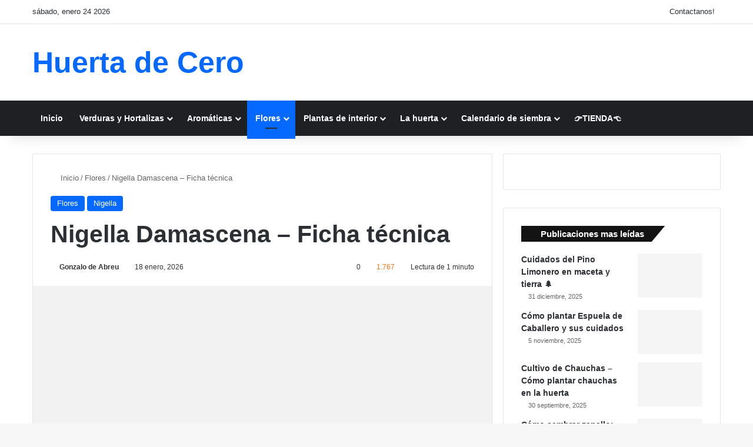

--- FILE ---
content_type: text/html; charset=UTF-8
request_url: https://www.huertadecero.com/nigella-damascena-ficha-tecnica/
body_size: 143860
content:
<!DOCTYPE html> <html lang="es-AR" data-skin="light" prefix="og: https://ogp.me/ns#"> <head> <meta charset="UTF-8"/> <link rel="profile" href="//gmpg.org/xfn/11"/> <meta http-equiv='x-dns-prefetch-control' content='on'> <link rel='dns-prefetch' href="//cdnjs.cloudflare.com/"/> <link rel='dns-prefetch' href="//ajax.googleapis.com/"/> <link rel='dns-prefetch' href="//fonts.googleapis.com/"/> <link rel='dns-prefetch' href="//fonts.gstatic.com/"/> <link rel='dns-prefetch' href="//s.gravatar.com/"/> <link rel='dns-prefetch' href="//www.google-analytics.com/"/> <link rel='preload' as='script' href="//ajax.googleapis.com/ajax/libs/webfont/1/webfont.js"> <style id='tie-critical-css' type='text/css'>:root{--brand-color:#0669ff;--dark-brand-color:#0051cc;--bright-color:#FFF;--base-color:#2c2f34}html{-ms-touch-action:manipulation;touch-action:manipulation;-webkit-text-size-adjust:100%;-ms-text-size-adjust:100%}article,aside,details,figcaption,figure,footer,header,main,menu,nav,section,summary{display:block}audio,canvas,progress,video{display:inline-block}audio:not([controls]){display:none;height:0}progress{vertical-align:baseline}[hidden],template{display:none}a{background-color:transparent}a:active,a:hover{outline-width:0}abbr[title]{border-bottom:none;text-decoration:underline;text-decoration:underline dotted}b,strong{font-weight:inherit}b,strong{font-weight:600}dfn{font-style:italic}mark{background-color:#ff0;color:#000}small{font-size:80%}sub,sup{font-size:75%;line-height:0;position:relative;vertical-align:baseline}sub{bottom:-0.25em}sup{top:-0.5em}img{border-style:none}svg:not(:root){overflow:hidden}figure{margin:1em 0}hr{box-sizing:content-box;height:0;overflow:visible}button,input,select,textarea{font:inherit}optgroup{font-weight:bold}button,input,select{overflow:visible}button,input,select,textarea{margin:0}button,select{text-transform:none}[type=button],[type=reset],[type=submit],button{cursor:pointer}[disabled]{cursor:default}[type=reset],[type=submit],button,html [type=button]{-webkit-appearance:button}button::-moz-focus-inner,input::-moz-focus-inner{border:0;padding:0}button:-moz-focusring,input:-moz-focusring{outline:1px dotted ButtonText}fieldset{border:1px solid #c0c0c0;margin:0 2px;padding:0.35em 0.625em 0.75em}legend{box-sizing:border-box;color:inherit;display:table;max-width:100%;padding:0;white-space:normal}textarea{overflow:auto}[type=checkbox],[type=radio]{box-sizing:border-box;padding:0}[type=number]::-webkit-inner-spin-button,[type=number]::-webkit-outer-spin-button{height:auto}[type=search]{-webkit-appearance:textfield}[type=search]::-webkit-search-cancel-button,[type=search]::-webkit-search-decoration{-webkit-appearance:none}*{padding:0;margin:0;list-style:none;border:0;outline:none;box-sizing:border-box}:after,:before{box-sizing:border-box}body{background:#F7F7F7;color:var(--base-color);font-family:-apple-system,BlinkMacSystemFont,"Segoe UI",Roboto,Oxygen,Oxygen-Sans,Ubuntu,Cantarell,"Helvetica Neue","Open Sans",Arial,sans-serif;font-size:13px;line-height:21px}.the-subtitle,h1,h2,h3,h4,h5,h6{line-height:1.4;font-weight:600}h1{font-size:41px;font-weight:700}h2{font-size:27px}h3{font-size:23px}.the-subtitle,h4{font-size:17px}h5{font-size:13px}h6{font-size:12px}a{color:var(--base-color);text-decoration:none;transition:0.15s}.brand-title,a:hover{color:var(--brand-color)}embed,img,object{max-width:100%;height:auto}iframe{max-width:100%}p{line-height:1.7}.comment-form-comment label,.says,.screen-reader-text{clip:rect(1px,1px,1px,1px);position:absolute!important;height:1px;width:1px;overflow:hidden}.stream-title{margin-bottom:3px;font-size:11px;color:#a5a5a5;display:block}.stream-item{text-align:center;position:relative;z-index:2;margin:20px 0;padding:0}.stream-item iframe{margin:0 auto}.stream-item img{max-width:100%;width:auto;height:auto;margin:0 auto;display:inline-block;vertical-align:middle}.stream-item.stream-item-above-header{margin:0}.stream-item.stream-item-between .post-item-inner{width:100%;display:block}.post-layout-8.is-header-layout-1.has-header-ad .entry-header-outer,body.post-layout-8.has-header-below-ad .entry-header-outer{padding-top:0}.has-header-below-ad.post-layout-6 .featured-area,.is-header-layout-1.has-header-ad.post-layout-6 .featured-area,.stream-item-top-wrapper~.stream-item-below-header{margin-top:0}.has-header-below-ad .fullwidth-entry-title.container-wrapper,.has-header-below-ad .is-first-section,.is-header-layout-1.has-header-ad .fullwidth-entry-title,.is-header-layout-1.has-header-ad .is-first-section{padding-top:0;margin-top:0}@media (max-width:991px){body:not(.is-header-layout-1).has-header-below-ad.has-header-ad .top-nav-below .has-breaking-news{margin-bottom:20px}.has-header-ad .fullwidth-entry-title.container-wrapper,.has-header-ad.has-header-below-ad .stream-item-below-header,.page.has-header-ad:not(.has-header-below-ad) #content,.single.has-header-ad:not(.has-header-below-ad) #content{margin-top:0}.has-header-ad .is-first-section{padding-top:0}.has-header-ad:not(.has-header-below-ad) .buddypress-header-outer{margin-bottom:15px}}.has-full-width-logo .stream-item-top-wrapper,.header-layout-2 .stream-item-top-wrapper{width:100%;max-width:100%;float:none;clear:both}@media (min-width:992px){.header-layout-2.has-normal-width-logo .stream-item-top-wrapper{margin-top:0}}.header-layout-3.no-stream-item .logo-container{width:100%;float:none}@media (min-width:992px){.header-layout-3.has-normal-width-logo .stream-item-top img{float:right}}@media (max-width:991px){.header-layout-3.has-normal-width-logo .stream-item-top{clear:both}}#background-stream-cover{top:0;left:0;z-index:0;overflow:hidden;width:100%;height:100%;position:fixed}@media (max-width:768px){.hide_back_top_button #go-to-top,.hide_banner_above .stream-item-above-post,.hide_banner_above_content .stream-item-above-post-content,.hide_banner_below .stream-item-below-post,.hide_banner_below_content .stream-item-below-post-content,.hide_banner_below_header .stream-item-below-header,.hide_banner_bottom .stream-item-above-footer,.hide_banner_comments .stream-item-below-post-comments,.hide_banner_header .stream-item-above-header,.hide_banner_top .stream-item-top-wrapper,.hide_breadcrumbs #breadcrumb,.hide_breaking_news #top-nav,.hide_copyright #site-info,.hide_footer #footer-widgets-container,.hide_footer_instagram #footer-instagram,.hide_footer_tiktok #footer-tiktok,.hide_inline_related_posts #inline-related-post,.hide_post_authorbio .post-components .about-author,.hide_post_nav .prev-next-post-nav,.hide_post_newsletter #post-newsletter,.hide_read_more_buttons .more-link,.hide_read_next #read-next-block,.hide_related #related-posts,.hide_share_post_bottom .share-buttons-bottom,.hide_share_post_top .share-buttons-top,.hide_sidebars .sidebar{display:none!important}}.tie-icon:before,[class*=" tie-icon-"],[class^=tie-icon-]{font-family:"tiefonticon"!important;speak:never;font-style:normal;font-weight:normal;font-variant:normal;text-transform:none;line-height:1;-webkit-font-smoothing:antialiased;-moz-osx-font-smoothing:grayscale;display:inline-block}body.tie-no-js .bbp-template-notice,body.tie-no-js .comp-sub-menu,body.tie-no-js .indicator-hint,body.tie-no-js .menu-counter-bubble-outer,body.tie-no-js .menu-sub-content,body.tie-no-js .notifications-total-outer,body.tie-no-js .tooltip,body.tie-no-js .woocommerce-error,body.tie-no-js .woocommerce-info,body.tie-no-js .woocommerce-message,body.tie-no-js a.remove{display:none!important}body.tie-no-js .fa,body.tie-no-js .fab,body.tie-no-js .far,body.tie-no-js .fas,body.tie-no-js .tie-icon:before,body.tie-no-js .weather-icon,body.tie-no-js [class*=" tie-icon-"],body.tie-no-js [class^=tie-icon-]{visibility:hidden!important}body.tie-no-js [class*=" tie-icon-"]:before,body.tie-no-js [class^=tie-icon-]:before{content:"\f105"}#autocomplete-suggestions,.tie-popup{display:none}.container{margin-right:auto;margin-left:auto;padding-left:15px;padding-right:15px}.container:after{content:"";display:table;clear:both}@media (min-width:768px){.container{width:100%}}@media (min-width:1200px){.container{max-width:1200px}}.tie-row{margin-left:-15px;margin-right:-15px}.tie-row:after{content:"";display:table;clear:both}.tie-col-md-1,.tie-col-md-10,.tie-col-md-11,.tie-col-md-12,.tie-col-md-2,.tie-col-md-3,.tie-col-md-4,.tie-col-md-5,.tie-col-md-6,.tie-col-md-7,.tie-col-md-8,.tie-col-md-9,.tie-col-sm-1,.tie-col-sm-10,.tie-col-sm-11,.tie-col-sm-12,.tie-col-sm-2,.tie-col-sm-3,.tie-col-sm-4,.tie-col-sm-5,.tie-col-sm-6,.tie-col-sm-7,.tie-col-sm-8,.tie-col-sm-9,.tie-col-xs-1,.tie-col-xs-10,.tie-col-xs-11,.tie-col-xs-12,.tie-col-xs-2,.tie-col-xs-3,.tie-col-xs-4,.tie-col-xs-5,.tie-col-xs-6,.tie-col-xs-7,.tie-col-xs-8,.tie-col-xs-9{position:relative;min-height:1px;padding-left:15px;padding-right:15px}.tie-col-xs-1,.tie-col-xs-10,.tie-col-xs-11,.tie-col-xs-12,.tie-col-xs-2,.tie-col-xs-3,.tie-col-xs-4,.tie-col-xs-5,.tie-col-xs-6,.tie-col-xs-7,.tie-col-xs-8,.tie-col-xs-9{float:left}.tie-col-xs-1{width:8.3333333333%}.tie-col-xs-2{width:16.6666666667%}.tie-col-xs-3{width:25%}.tie-col-xs-4{width:33.3333333333%}.tie-col-xs-5{width:41.6666666667%}.tie-col-xs-6{width:50%}.tie-col-xs-7{width:58.3333333333%}.tie-col-xs-8{width:66.6666666667%}.tie-col-xs-9{width:75%}.tie-col-xs-10{width:83.3333333333%}.tie-col-xs-11{width:91.6666666667%}.tie-col-xs-12{width:100%}@media (min-width:768px){.tie-col-sm-1,.tie-col-sm-10,.tie-col-sm-11,.tie-col-sm-12,.tie-col-sm-2,.tie-col-sm-3,.tie-col-sm-4,.tie-col-sm-5,.tie-col-sm-6,.tie-col-sm-7,.tie-col-sm-8,.tie-col-sm-9{float:left}.tie-col-sm-1{width:8.3333333333%}.tie-col-sm-2{width:16.6666666667%}.tie-col-sm-3{width:25%}.tie-col-sm-4{width:33.3333333333%}.tie-col-sm-5{width:41.6666666667%}.tie-col-sm-6{width:50%}.tie-col-sm-7{width:58.3333333333%}.tie-col-sm-8{width:66.6666666667%}.tie-col-sm-9{width:75%}.tie-col-sm-10{width:83.3333333333%}.tie-col-sm-11{width:91.6666666667%}.tie-col-sm-12{width:100%}}@media (min-width:992px){.tie-col-md-1,.tie-col-md-10,.tie-col-md-11,.tie-col-md-12,.tie-col-md-2,.tie-col-md-3,.tie-col-md-4,.tie-col-md-5,.tie-col-md-6,.tie-col-md-7,.tie-col-md-8,.tie-col-md-9{float:left}.tie-col-md-1{width:8.3333333333%}.tie-col-md-2{width:16.6666666667%}.tie-col-md-3{width:25%}.tie-col-md-4{width:33.3333333333%}.tie-col-md-5{width:41.6666666667%}.tie-col-md-6{width:50%}.tie-col-md-7{width:58.3333333333%}.tie-col-md-8{width:66.6666666667%}.tie-col-md-9{width:75%}.tie-col-md-10{width:83.3333333333%}.tie-col-md-11{width:91.6666666667%}.tie-col-md-12{width:100%}}.tie-alignleft{float:left}.tie-alignright{float:right}.tie-aligncenter{clear:both;margin-left:auto;margin-right:auto}.fullwidth{width:100%!important}.alignleft{float:left;margin:0.375em 1.75em 1em 0}.alignright{float:right;margin:0.375em 0 1em 1.75em}.aligncenter{clear:both;display:block;margin:0 auto 1.75em;text-align:center;margin-left:auto;margin-right:auto;margin-top:6px;margin-bottom:6px}@media (max-width:767px){.entry .alignleft,.entry .alignleft img,.entry .alignright,.entry .alignright img{float:none;clear:both;display:block;margin:0 auto 1.75em}}.clearfix:after,.clearfix:before{content:" ";display:block;height:0;overflow:hidden}.clearfix:after{clear:both}#tie-wrapper,.tie-container{height:100%;min-height:650px}.tie-container{position:relative;overflow:hidden}#tie-wrapper{background:#fff;position:relative;z-index:108;height:100%;margin:0 auto}.container-wrapper{background:#ffffff;border:1px solid rgba(0,0,0,0.1);border-radius:2px;padding:30px}#content{margin-top:30px}@media (max-width:991px){#content{margin-top:15px}}.site-content{-ms-word-wrap:break-word;word-wrap:break-word}.boxed-layout #tie-wrapper,.boxed-layout .fixed-nav{max-width:1230px}.boxed-layout.wrapper-has-shadow #tie-wrapper{box-shadow:0 1px 7px rgba(171,171,171,0.5)}@media (min-width:992px){.boxed-layout #main-nav.fixed-nav,.boxed-layout #tie-wrapper{width:95%}}@media (min-width:992px){.framed-layout #tie-wrapper{margin-top:25px;margin-bottom:25px}}@media (min-width:992px){.border-layout #tie-container{margin:25px}.border-layout:after,.border-layout:before{background:inherit;content:"";display:block;height:25px;left:0;bottom:0;position:fixed;width:100%;z-index:110}.border-layout:before{top:0;bottom:auto}.border-layout.admin-bar:before{top:32px}.border-layout #main-nav.fixed-nav{left:25px;right:25px;width:calc(100% - 50px)}}#header-notification-bar{background:var(--brand-color);color:#fff;position:relative;z-index:1}#header-notification-bar p a{color:#fff;text-decoration:underline}#header-notification-bar .container{display:flex;justify-content:space-between;font-size:16px;flex-wrap:wrap;align-items:center;gap:40px;min-height:65px}#header-notification-bar .container .button{font-size:14px}#header-notification-bar .container:after{display:none}@media (max-width:991px){#header-notification-bar .container{justify-content:center;padding-top:15px;padding-bottom:15px;gap:15px;flex-direction:column}}.theme-header{background:#fff;position:relative;z-index:999}.theme-header:after{content:"";display:table;clear:both}.theme-header.has-shadow{box-shadow:rgba(0,0,0,0.1) 0px 25px 20px -20px}.theme-header.top-nav-below .top-nav{z-index:8}.is-stretch-header .container{max-width:100%}#menu-components-wrap{display:flex;justify-content:space-between;width:100%;flex-wrap:wrap}.header-layout-2 #menu-components-wrap{justify-content:center}.header-layout-4 #menu-components-wrap{justify-content:flex-start}.header-layout-4 #menu-components-wrap .main-menu-wrap{flex-grow:2}.header-layout-4 #menu-components-wrap .flex-placeholder{flex-grow:1}.logo-row{position:relative}#logo{margin-top:40px;margin-bottom:40px;display:block;float:left}#logo img{vertical-align:middle}#logo img[src*=".svg"]{width:100%!important}@-moz-document url-prefix(){#logo img[src*=".svg"]{height:100px}}#logo a{display:inline-block}#logo .h1-off{position:absolute;top:-9000px;left:-9000px}#logo.text-logo a{color:var(--brand-color)}#logo.text-logo a:hover{color:var(--dark-brand-color);opacity:0.8}#tie-logo-inverted,#tie-sticky-logo-inverted{display:none}.tie-skin-inverted #tie-logo-inverted,.tie-skin-inverted #tie-sticky-logo-inverted{display:block}.tie-skin-inverted #tie-logo-default,.tie-skin-inverted #tie-sticky-logo-default{display:none}.logo-text{font-size:50px;line-height:50px;font-weight:bold}@media (max-width:670px){.logo-text{font-size:30px}}.has-full-width-logo.is-stretch-header .logo-container{padding:0}.has-full-width-logo #logo{margin:0}.has-full-width-logo #logo a,.has-full-width-logo #logo img{width:100%;height:auto;display:block}.has-full-width-logo #logo,.header-layout-2 #logo{float:none;text-align:center}.has-full-width-logo #logo img,.header-layout-2 #logo img{margin-right:auto;margin-left:auto}.has-full-width-logo .logo-container,.header-layout-2 .logo-container{width:100%;float:none}@media (max-width:991px){#theme-header.has-normal-width-logo #logo{margin:14px 0!important;text-align:left;line-height:1}#theme-header.has-normal-width-logo #logo img{width:auto;height:auto;max-width:190px}}@media (max-width:479px){#theme-header.has-normal-width-logo #logo img{max-width:160px;max-height:60px!important}}@media (max-width:991px){#theme-header.mobile-header-default.header-layout-1 .header-layout-1-logo,#theme-header.mobile-header-default:not(.header-layout-1) #logo{flex-grow:10}#theme-header.mobile-header-centered.header-layout-1 .header-layout-1-logo{width:auto!important}#theme-header.mobile-header-centered #logo{float:none;text-align:center}}.components{display:flex;align-items:center;justify-content:end}.components>li{position:relative}.components>li.social-icons-item{margin:0}.components>li>a{display:block;position:relative;width:30px;text-align:center;font-size:16px;white-space:nowrap}.components>li:hover>a,.components>li>a:hover{z-index:2}.components .avatar{border-radius:100%;position:relative;top:3px;max-width:20px}.components a.follow-btn{width:auto;padding-left:15px;padding-right:15px;overflow:hidden;font-size:12px}.components .search-bar form{width:auto;background:rgba(255,255,255,0.1);line-height:36px;border-radius:50px;position:relative}.main-nav-light .main-nav .components .search-bar form,.top-nav-light .top-nav .components .search-bar form{background:rgba(0,0,0,0.05)}.components #search-input{border:0;width:100%;background:transparent;padding:0 35px 0 20px;border-radius:0;font-size:inherit}.components #search-submit{position:absolute;right:0;top:0;width:40px;line-height:inherit;color:#777777;background:transparent;font-size:15px;padding:0;transition:color 0.15s;border:none}.components #search-submit:hover{color:var(--brand-color)}#search-submit .tie-icon-spinner{color:#fff;cursor:default;animation:tie-spin 3s infinite linear}.popup-login-icon.has-title a{width:auto;padding:0 8px}.popup-login-icon.has-title span{line-height:unset;float:left}.popup-login-icon.has-title .login-title{position:relative;font-size:13px;padding-left:4px}.weather-menu-item{display:flex;align-items:center;padding-right:5px;overflow:hidden}.weather-menu-item .weather-wrap{padding:0;overflow:inherit;line-height:23px}.weather-menu-item .weather-forecast-day{display:block;float:left;width:auto;padding:0 5px;line-height:initial}.weather-menu-item .weather-forecast-day .weather-icon{font-size:26px;margin-bottom:0}.weather-menu-item .city-data{float:left;display:block;font-size:12px}.weather-menu-item .weather-current-temp{font-size:16px;font-weight:400}.weather-menu-item .weather-current-temp sup{font-size:9px;top:-2px}.weather-menu-item .theme-notice{padding:0 10px}.components .tie-weather-widget{color:var(--base-color)}.main-nav-dark .main-nav .tie-weather-widget{color:#ffffff}.top-nav-dark .top-nav .tie-weather-widget{color:#cccccc}.components .icon-basecloud-bg:after{color:#ffffff}.main-nav-dark .main-nav .icon-basecloud-bg:after{color:#1f2024}.top-nav-dark .top-nav .icon-basecloud-bg:after{color:#1f2024}.custom-menu-button{padding-right:5px}.custom-menu-button .button{font-size:13px;display:inline-block;line-height:21px;width:auto}.header-layout-1 #menu-components-wrap{display:flex;justify-content:flex-end}.header-layout-1 .main-menu-wrapper{display:table;width:100%}.header-layout-1 #logo{line-height:1;float:left;margin-top:20px;margin-bottom:20px}.header-layout-1 .header-layout-1-logo{display:table-cell;vertical-align:middle;float:none}.is-header-bg-extended #theme-header,.is-header-bg-extended #theme-header.header-layout-1 #main-nav:not(.fixed-nav){background:transparent!important;display:inline-block!important;width:100%!important;box-shadow:none!important;transition:background 0.3s}.is-header-bg-extended #theme-header.header-layout-1 #main-nav:not(.fixed-nav):before,.is-header-bg-extended #theme-header:before{content:"";position:absolute;width:100%;left:0;right:0;top:0;height:150px;background-image:linear-gradient(to top,transparent,rgba(0,0,0,0.5))}@media (max-width:991px){.is-header-bg-extended #tie-wrapper #theme-header .logo-container:not(.fixed-nav){background:transparent;box-shadow:none;transition:background 0.3s}}.is-header-bg-extended .has-background .is-first-section{margin-top:-350px!important}.is-header-bg-extended .has-background .is-first-section>*{padding-top:350px!important}.rainbow-line{height:3px;width:100%;position:relative;z-index:2;background-image:-webkit-linear-gradient(left,#f76570 0%,#f76570 8%,#f3a46b 8%,#f3a46b 16%,#f3a46b 16%,#ffd205 16%,#ffd205 24%,#ffd205 24%,#1bbc9b 24%,#1bbc9b 25%,#1bbc9b 32%,#14b9d5 32%,#14b9d5 40%,#c377e4 40%,#c377e4 48%,#f76570 48%,#f76570 56%,#f3a46b 56%,#f3a46b 64%,#ffd205 64%,#ffd205 72%,#1bbc9b 72%,#1bbc9b 80%,#14b9d5 80%,#14b9d5 80%,#14b9d5 89%,#c377e4 89%,#c377e4 100%);background-image:linear-gradient(to right,#f76570 0%,#f76570 8%,#f3a46b 8%,#f3a46b 16%,#f3a46b 16%,#ffd205 16%,#ffd205 24%,#ffd205 24%,#1bbc9b 24%,#1bbc9b 25%,#1bbc9b 32%,#14b9d5 32%,#14b9d5 40%,#c377e4 40%,#c377e4 48%,#f76570 48%,#f76570 56%,#f3a46b 56%,#f3a46b 64%,#ffd205 64%,#ffd205 72%,#1bbc9b 72%,#1bbc9b 80%,#14b9d5 80%,#14b9d5 80%,#14b9d5 89%,#c377e4 89%,#c377e4 100%)}@media (max-width:991px){.header-layout-1 .main-menu-wrapper,.logo-container{border-width:0;display:flex;flex-flow:row nowrap;align-items:center;justify-content:space-between}}.mobile-header-components{display:none;z-index:10;height:30px;line-height:30px;flex-wrap:nowrap;flex:1 1 0%}.mobile-header-components .components{float:none;display:flex!important;justify-content:stretch}.mobile-header-components .components li.custom-menu-link{display:inline-block;float:none}.mobile-header-components .components li.custom-menu-link>a{width:20px;padding-bottom:15px}.mobile-header-components .components li.custom-menu-link>a .menu-counter-bubble{right:calc(50% - 10px);bottom:-10px}.header-layout-1.main-nav-dark .mobile-header-components .components li.custom-menu-link>a{color:#fff}.mobile-header-components .components .comp-sub-menu{padding:10px}.dark-skin .mobile-header-components .components .comp-sub-menu{background:#1f2024}.mobile-header-components [class*=" tie-icon-"],.mobile-header-components [class^=tie-icon-]{font-size:18px;width:20px;height:20px;vertical-align:middle}.mobile-header-components .tie-mobile-menu-icon{font-size:20px}.mobile-header-components .tie-icon-grid-4,.mobile-header-components .tie-icon-grid-9{transform:scale(1.75)}.mobile-header-components .nav-icon{display:inline-block;width:20px;height:2px;background-color:var(--base-color);position:relative;top:-4px;transition:background 0.4s ease}.mobile-header-components .nav-icon:after,.mobile-header-components .nav-icon:before{position:absolute;right:0;background-color:var(--base-color);content:"";display:block;width:100%;height:100%;transition:transform 0.4s,background 0.4s,right 0.2s ease;transform:translateZ(0);backface-visibility:hidden}.mobile-header-components .nav-icon:before{transform:translateY(-7px)}.mobile-header-components .nav-icon:after{transform:translateY(7px)}.mobile-header-components .nav-icon.is-layout-2:after,.mobile-header-components .nav-icon.is-layout-2:before{width:70%;right:15%}.mobile-header-components .nav-icon.is-layout-3:after{width:60%}.mobile-header-components .nav-icon.is-layout-4:after{width:60%;right:auto;left:0}.dark-skin .mobile-header-components .nav-icon,.dark-skin .mobile-header-components .nav-icon:after,.dark-skin .mobile-header-components .nav-icon:before,.main-nav-dark.header-layout-1 .mobile-header-components .nav-icon,.main-nav-dark.header-layout-1 .mobile-header-components .nav-icon:after,.main-nav-dark.header-layout-1 .mobile-header-components .nav-icon:before{background-color:#ffffff}.dark-skin .mobile-header-components .nav-icon .menu-text,.main-nav-dark.header-layout-1 .mobile-header-components .nav-icon .menu-text{color:#ffffff}.mobile-header-components .menu-text-wrapper{white-space:nowrap;width:auto!important}.mobile-header-components .menu-text{color:var(--base-color);line-height:30px;font-size:12px;padding:0 0 0 5px;display:inline-block;transition:color 0.4s}.dark-skin .mobile-header-components .menu-text,.main-nav-dark.header-layout-1 .mobile-header-components .menu-text{color:#ffffff}#mobile-header-components-area_1 .components li.custom-menu-link>a{margin-right:15px}#mobile-header-components-area_1 .comp-sub-menu{left:0;right:auto}#mobile-header-components-area_2 .components{flex-direction:row-reverse}#mobile-header-components-area_2 .components li.custom-menu-link>a{margin-left:15px}#mobile-menu-icon:hover .nav-icon,#mobile-menu-icon:hover .nav-icon:after,#mobile-menu-icon:hover .nav-icon:before{background-color:var(--brand-color)}@media (max-width:991px){.logo-container:after,.logo-container:before{height:1px}.mobile-components-row .logo-wrapper{height:auto!important}.mobile-components-row .logo-container,.mobile-components-row.header-layout-1 .main-menu-wrapper{flex-wrap:wrap}.mobile-components-row.header-layout-1 .header-layout-1-logo,.mobile-components-row:not(.header-layout-1) #logo{flex:1 0 100%;order:-1}.mobile-components-row .mobile-header-components{padding:5px 0;height:45px}.mobile-components-row .mobile-header-components .components li.custom-menu-link>a{padding-bottom:0}#tie-body #mobile-container,.mobile-header-components{display:block}#slide-sidebar-widgets{display:none}}.top-nav{background-color:#ffffff;position:relative;z-index:10;line-height:40px;border:1px solid rgba(0,0,0,0.1);border-width:1px 0;color:var(--base-color);clear:both}.main-nav-below.top-nav-above .top-nav{border-top-width:0}.top-nav a:not(.button):not(:hover){color:var(--base-color)}.top-nav .components>li:hover>a{color:var(--brand-color)}.top-nav .search-bar{margin-top:3px;margin-bottom:3px;line-height:34px}.topbar-wrapper{display:flex;min-height:40px}.top-nav.has-components .topbar-wrapper,.top-nav.has-menu .topbar-wrapper{display:block}.top-nav .tie-alignleft,.top-nav .tie-alignright{flex-grow:1;position:relative}.top-nav.has-breaking-news .tie-alignleft{flex:1 0 100px}.top-nav.has-breaking-news .tie-alignright{flex-grow:0;z-index:1}.top-nav-boxed .top-nav.has-components .components>li:first-child:not(.search-bar),.top-nav.has-date-components .tie-alignleft .components>li:first-child:not(.search-bar),.top-nav.has-date-components-menu .components>li:first-child:not(.search-bar){border-width:0}@media (min-width:992px){.header-layout-1.top-nav-below:not(.has-shadow) .top-nav{border-width:0 0 1px}}.topbar-today-date{float:left;padding-right:15px;flex-shrink:0}.top-menu .menu a{padding:0 10px}.top-menu .menu li:hover>a{color:var(--brand-color)}.top-menu .menu ul{display:none;position:absolute;background:#ffffff}.top-menu .menu li:hover>ul{display:block}.top-menu .menu li{position:relative}.top-menu .menu ul.sub-menu a{width:200px;line-height:20px;padding:10px 15px}.tie-alignright .top-menu{float:right;border-width:0 1px}.top-menu .menu .tie-current-menu>a{color:var(--brand-color)}@media (min-width:992px){.top-nav-boxed .topbar-wrapper{padding-right:15px;padding-left:15px}.top-nav-boxed .top-nav{background:transparent!important;border-width:0}.top-nav-boxed .topbar-wrapper{background:#ffffff;border:1px solid rgba(0,0,0,0.1);border-width:1px 0;width:100%}.top-nav-boxed.has-shadow.top-nav-below .topbar-wrapper,.top-nav-boxed.has-shadow.top-nav-below-main-nav .topbar-wrapper{border-bottom-width:0!important}}.top-nav .tie-alignleft .components,.top-nav .tie-alignleft .components>li{float:left;justify-content:start}.top-nav .tie-alignleft .comp-sub-menu{right:auto;left:-1px}.top-nav-dark .top-nav{background-color:#2c2e32;color:#cccccc}.top-nav-dark .top-nav *{border-color:rgba(255,255,255,0.1)}.top-nav-dark .top-nav .breaking a{color:#cccccc}.top-nav-dark .top-nav .breaking a:hover{color:#ffffff}.top-nav-dark .top-nav .components>li.social-icons-item .social-link:not(:hover) span,.top-nav-dark .top-nav .components>li>a{color:#cccccc}.top-nav-dark .top-nav .components>li:hover>a{color:#ffffff}.top-nav-dark .top-nav .top-menu li a{color:#cccccc;border-color:rgba(255,255,255,0.04)}.top-nav-dark .top-menu ul{background:#2c2e32}.top-nav-dark .top-menu li:hover>a{background:rgba(0,0,0,0.1);color:var(--brand-color)}.top-nav-dark.top-nav-boxed .top-nav{background-color:transparent}.top-nav-dark.top-nav-boxed .topbar-wrapper{background-color:#2c2e32}.top-nav-dark.top-nav-boxed.top-nav-above.main-nav-below .topbar-wrapper{border-width:0}.main-nav-light #main-nav .weather-icon .icon-basecloud-bg,.main-nav-light #main-nav .weather-icon .icon-cloud,.main-nav-light #main-nav .weather-icon .icon-cloud-behind,.top-nav-light #top-nav .weather-icon .icon-basecloud-bg,.top-nav-light #top-nav .weather-icon .icon-cloud,.top-nav-light #top-nav .weather-icon .icon-cloud-behind{color:#d3d3d3}@media (max-width:991px){.theme-header .components,.top-menu,.top-nav:not(.has-breaking-news),.topbar-today-date{display:none}}.breaking{display:none}.main-nav-wrapper{position:relative;z-index:4}.main-nav-below.top-nav-below-main-nav .main-nav-wrapper{z-index:9}.main-nav-above.top-nav-below .main-nav-wrapper{z-index:10}.main-nav{background-color:var(--main-nav-background);color:var(--main-nav-primary-color);position:relative;border:1px solid var(--main-nav-main-border-color);border-width:1px 0}.main-menu-wrapper{position:relative}@media (min-width:992px){.header-menu .menu{display:flex}.header-menu .menu a{display:block;position:relative}.header-menu .menu>li>a{white-space:nowrap}.header-menu .menu .sub-menu a{padding:8px 10px}.header-menu .menu a:hover,.header-menu .menu li:hover>a{z-index:2}.header-menu .menu ul:not(.sub-menu-columns):not(.sub-menu-columns-item):not(.sub-list):not(.mega-cat-sub-categories):not(.slider-arrow-nav){box-shadow:0 2px 5px rgba(0,0,0,0.1)}.header-menu .menu ul li{position:relative}.header-menu .menu ul a{border-width:0 0 1px;transition:0.15s}.header-menu .menu ul ul{top:0;left:100%}#main-nav{z-index:9;line-height:60px}.main-menu .menu a{transition:0.15s}.main-menu .menu>li>a{padding:0 14px;font-size:14px;font-weight:700}.main-menu .menu>li>.menu-sub-content{border-top:2px solid var(--main-nav-primary-color)}.main-menu .menu>li.is-icon-only>a{padding:0 20px;line-height:inherit}.main-menu .menu>li.is-icon-only>a:before{display:none}.main-menu .menu>li.is-icon-only>a .tie-menu-icon{font-size:160%;transform:translateY(15%)}.main-menu .menu ul{line-height:20px;z-index:1}.main-menu .menu .mega-cat-more-links .tie-menu-icon,.main-menu .menu .mega-link-column .tie-menu-icon,.main-menu .menu .mega-recent-featured-list .tie-menu-icon,.main-menu .menu .sub-menu .tie-menu-icon{width:20px}.main-menu .menu-sub-content{background:var(--main-nav-background);display:none;padding:15px;width:230px;position:absolute;box-shadow:0 3px 4px rgba(0,0,0,0.2)}.main-menu .menu-sub-content a{width:200px}.main-menu ul li:hover>.menu-sub-content,.main-menu ul li[aria-expanded=true]>.mega-menu-block,.main-menu ul li[aria-expanded=true]>ul{display:block;z-index:1}nav.main-nav.menu-style-default .menu>li.tie-current-menu{border-bottom:5px solid var(--main-nav-primary-color);margin-bottom:-5px}nav.main-nav.menu-style-default .menu>li.tie-current-menu>a:after{content:"";width:20px;height:2px;position:absolute;margin-top:17px;left:50%;top:50%;bottom:auto;right:auto;transform:translateX(-50%) translateY(-50%);background:#2c2f34;transition:0.3s}nav.main-nav.menu-style-solid-bg .menu>li.tie-current-menu>a,nav.main-nav.menu-style-solid-bg .menu>li:hover>a{background-color:var(--main-nav-primary-color);color:var(--main-nav-contrast-primary-color)}nav.main-nav.menu-style-side-arrow .menu>li.tie-current-menu{border-bottom-color:var(--main-nav-primary-color);border-bottom-width:10px!important;border-bottom-style:solid;margin-bottom:-10px}nav.main-nav.menu-style-side-arrow .menu>li.tie-current-menu+.tie-current-menu{border-bottom:none!important}nav.main-nav.menu-style-side-arrow .menu>li.tie-current-menu+.tie-current-menu>a:after{display:none!important}nav.main-nav.menu-style-side-arrow .menu>li.tie-current-menu>a:after{position:absolute;content:"";width:0;height:0;background-color:transparent;border-top:10px solid var(--main-nav-primary-color);border-right:10px solid transparent;bottom:-10px;left:100%;filter:brightness(80%)}nav.main-nav.menu-style-side-arrow .menu>li.tie-current-menu.mega-menu:hover:after,nav.main-nav.menu-style-side-arrow .menu>li.tie-current-menu.mega-menu:hover>a:after,nav.main-nav.menu-style-side-arrow .menu>li.tie-current-menu.menu-item-has-children:hover:after,nav.main-nav.menu-style-side-arrow .menu>li.tie-current-menu.menu-item-has-children:hover>a:after{display:none}nav.main-nav.menu-style-minimal .menu>li.tie-current-menu>a,nav.main-nav.menu-style-minimal .menu>li:hover>a{color:var(--main-nav-primary-color)!important}nav.main-nav.menu-style-minimal .menu>li.tie-current-menu>a:before,nav.main-nav.menu-style-minimal .menu>li:hover>a:before{border-top-color:var(--main-nav-primary-color)!important}nav.main-nav.menu-style-border-bottom .menu>li.tie-current-menu{border-bottom:3px solid var(--main-nav-primary-color);margin-bottom:-3px}nav.main-nav.menu-style-border-top .menu>li.tie-current-menu{border-top:3px solid var(--main-nav-primary-color);margin-bottom:-3px}nav.main-nav.menu-style-line .menu>li>a:after{content:"";left:50%;top:50%;bottom:auto;right:auto;transform:translateX(-50%) translateY(-50%);height:3px;position:absolute;margin-top:14px;background:var(--main-nav-primary-color);transition:0.4s;width:0}nav.main-nav.menu-style-line .menu>li.tie-current-menu>a:after,nav.main-nav.menu-style-line .menu>li:hover>a:after{width:50%}nav.main-nav.menu-style-arrow .menu>li.tie-current-menu>a:after{border-color:#fff transparent transparent;border-top-color:var(--main-nav-primary-color);border-style:solid;border-width:7px 7px 0;display:block;height:0;left:50%;margin-left:-7px;top:0!important;width:0;content:"";position:absolute}nav.main-nav.menu-style-vertical-line .menu>li.tie-current-menu>a:after{content:"";width:2px;height:20px;position:absolute;margin-top:17px;left:50%;right:auto;transform:translateX(-50%);bottom:0;background:var(--main-nav-primary-color)}.header-layout-1 .main-menu-wrap .menu>li:only-child:not(.mega-menu){position:relative}.header-layout-1 .main-menu-wrap .menu>li:only-child>.menu-sub-content{right:0;left:auto}.header-layout-1 .main-menu-wrap .menu>li:only-child>.menu-sub-content ul{left:auto;right:100%}nav.main-nav .components>li:hover>a{color:var(--brand-color)}.main-nav .components li a:hover,.main-nav .menu ul li.current-menu-item:not(.mega-link-column)>a,.main-nav .menu ul li:hover>a:not(.megamenu-pagination){color:var(--main-nav-primary-color)}.main-nav .components li a,.main-nav .menu a{color:var(--main-nav-text-color)}.main-nav .components li a.button:hover,.main-nav .components li a.checkout-button,.main-nav .components li.custom-menu-button:hover a.button{color:var(--main-nav-contrast-primary-color)}.main-nav-light{--main-nav-background:#FFFFFF;--main-nav-secondry-background:rgba(0,0,0,0.03);--main-nav-primary-color:var(--brand-color);--main-nav-contrast-primary-color:var(--bright-color);--main-nav-text-color:var(--base-color);--main-nav-secondry-text-color:rgba(0,0,0,0.5);--main-nav-main-border-color:rgba(0,0,0,0.1);--main-nav-secondry-border-color:rgba(0,0,0,0.08)}.main-nav-light.fixed-nav{background-color:rgba(255,255,255,0.95)}.main-nav-dark{--main-nav-background:#1f2024;--main-nav-secondry-background:rgba(0,0,0,0.2);--main-nav-primary-color:var(--brand-color);--main-nav-contrast-primary-color:var(--bright-color);--main-nav-text-color:#FFFFFF;--main-nav-secondry-text-color:rgba(225,255,255,0.5);--main-nav-main-border-color:rgba(255,255,255,0.07);--main-nav-secondry-border-color:rgba(255,255,255,0.04)}.main-nav-dark .main-nav,.main-nav-dark .main-nav ul.cats-horizontal li a{border-width:0}.main-nav-dark .main-nav.fixed-nav{background-color:rgba(31,32,36,0.95)}}@media (min-width:992px){.mega-menu>a:before,header .menu-item-has-children>a:before{content:"";position:absolute;right:10px;top:50%;bottom:auto;transform:translateY(-50%);font-family:"tiefonticon"!important;font-style:normal;font-weight:normal;font-variant:normal;text-transform:none;content:"\f079";font-size:11px;line-height:1}.mega-menu .menu-item-has-children>a:before,header .menu-item-has-children .menu-item-has-children>a:before{content:"\f106";font-size:15px}.menu .mega-menu:not(.is-icon-only)>a,.menu>.menu-item-has-children:not(.is-icon-only)>a{padding-right:25px}}@media (min-width:992px){.main-nav-boxed .main-nav{border-width:0}.main-nav-boxed .main-menu-wrapper{float:left;width:100%;background-color:var(--main-nav-background);padding-right:15px}.main-nav-boxed.main-nav-light .main-menu-wrapper{border:1px solid var(--main-nav-main-border-color)}.dark-skin .main-nav-boxed.main-nav-light .main-menu-wrapper{border-width:0}.main-nav-boxed.main-nav-light .fixed-nav .main-menu-wrapper{border-color:transparent}.main-nav-above.top-nav-above #main-nav:not(.fixed-nav){top:-1px}.main-nav-below.top-nav-below #main-nav:not(.fixed-nav){bottom:-1px}.dark-skin .main-nav-below.top-nav-above #main-nav{border-width:0}.dark-skin .main-nav-below.top-nav-below-main-nav #main-nav{border-top-width:0}}.main-nav-boxed .fixed-nav .main-menu-wrapper,.main-nav-boxed .main-nav:not(.fixed-nav),.theme-header:not(.main-nav-boxed) .fixed-nav .main-menu-wrapper{background:transparent!important}@media (min-width:992px){.header-layout-1.main-nav-below.top-nav-above .main-nav{margin-top:-1px;border-top-width:0}.header-layout-1.main-nav-below.top-nav-above .breaking-title{top:0;margin-bottom:-1px}}.header-layout-1.main-nav-below.top-nav-below-main-nav .main-nav-wrapper{z-index:9}.header-layout-1.main-nav-below.top-nav-below-main-nav .main-nav{margin-bottom:-1px;bottom:0;border-top-width:0}@media (min-width:992px){.header-layout-1.main-nav-below.top-nav-below-main-nav .top-nav{margin-top:-1px}}.header-layout-1.has-shadow:not(.top-nav-below) .main-nav{border-bottom:0}#theme-header.header-layout-1>div:only-child nav{border-width:0!important}@media only screen and (min-width:992px) and (max-width:1100px){.main-nav .menu>li:not(.is-icon-only)>a{padding-left:7px;padding-right:7px}.main-nav .menu>li:not(.is-icon-only)>a:before{display:none}.main-nav .menu>li.is-icon-only>a{padding-left:15px;padding-right:15px}}.menu-tiny-label{font-size:10px;border-radius:10px;padding:2px 7px 3px;margin-left:3px;line-height:1;position:relative;top:-1px}.menu-tiny-label.menu-tiny-circle{border-radius:100%}@media (max-width:991px){#sticky-logo{display:none}}#main-nav:not(.fixed-nav) #sticky-logo,#main-nav:not(.fixed-nav) .flex-placeholder{display:none}@media (min-width:992px){#sticky-logo{overflow:hidden;float:left;vertical-align:middle}#sticky-logo a{line-height:1;display:inline-block}#sticky-logo img{position:relative;vertical-align:middle;padding:8px 10px;top:-1px;max-height:50px}.header-layout-1 #sticky-logo img,.just-before-sticky #sticky-logo img{padding:0}.header-layout-1:not(.has-custom-sticky-logo) #sticky-logo{display:none}.theme-header #sticky-logo img{opacity:0;visibility:hidden;width:0!important;transform:translateY(75%);transition:transform 0.3s cubic-bezier(0.55,0,0.1,1),opacity 0.6s cubic-bezier(0.55,0,0.1,1)}.theme-header.header-layout-1:not(.has-custom-sticky-logo) #sticky-logo img{transition:none}.theme-header:not(.header-layout-1) #main-nav:not(.fixed-nav) #sticky-logo img{margin-left:-20px}.header-layout-1 .flex-placeholder{flex-grow:1}}.theme-header .fixed-nav{position:fixed;width:100%;top:0;bottom:auto!important;z-index:100;will-change:transform;transform:translateY(-100%);transition:transform 0.3s;box-shadow:rgba(99,99,99,0.2) 0px 2px 8px 0px;border-width:0;background-color:rgba(255,255,255,0.95)}.theme-header .fixed-nav:not(.just-before-sticky){line-height:60px!important}@media (min-width:992px){.theme-header .fixed-nav:not(.just-before-sticky) .header-layout-1-logo{display:none}}.theme-header .fixed-nav:not(.just-before-sticky) #sticky-logo{display:block}.theme-header .fixed-nav:not(.just-before-sticky) #sticky-logo img{opacity:1;visibility:visible;width:auto!important;transform:translateY(0)}@media (min-width:992px){.header-layout-1:not(.just-before-sticky):not(.has-custom-sticky-logo) .fixed-nav #sticky-logo{display:block}}.admin-bar .theme-header .fixed-nav{top:32px}@media (max-width:782px){.admin-bar .theme-header .fixed-nav{top:46px}}@media (max-width:600px){.admin-bar .theme-header .fixed-nav{top:0}}@media (min-width:992px){.border-layout .theme-header .fixed-nav{top:25px}.border-layout.admin-bar .theme-header .fixed-nav{top:57px}}.theme-header .fixed-nav .container{opacity:0.95}.theme-header .fixed-nav .main-menu,.theme-header .fixed-nav .main-menu-wrapper{border-top:0}.theme-header .fixed-nav.fixed-unpinned:not(.default-behavior-mode) .main-menu .menu>li.tie-current-menu{border-bottom-width:0;margin-bottom:0}.theme-header .fixed-nav.unpinned-no-transition{transition:none}.theme-header .fixed-nav:not(.fixed-unpinned):not(.fixed-pinned) .tie-current-menu{border:none!important}.theme-header .default-behavior-mode.fixed-unpinned,.theme-header .fixed-pinned{transform:translate3d(0,0,0)}@media (max-width:991px){.theme-header .fixed-nav{transition:none}.fixed-nav#main-nav.sticky-nav-slide.sticky-down,.fixed-nav#main-nav.sticky-up,.fixed-nav.logo-container.sticky-nav-slide.sticky-down,.fixed-nav.logo-container.sticky-up{transition:transform 0.4s ease}.sticky-type-slide .fixed-nav#main-nav.sticky-nav-slide-visible,.sticky-type-slide .fixed-nav.logo-container.sticky-nav-slide-visible{transform:translateY(0)}.fixed-nav.default-behavior-mode{transform:none!important}}@media (max-width:991px){#tie-wrapper header#theme-header{box-shadow:none;background:transparent!important}.header-layout-1 .main-nav,.logo-container{border-width:0;box-shadow:0 3px 7px 0 rgba(0,0,0,0.1)}.header-layout-1.top-nav-below .main-nav:not(.fixed-nav){box-shadow:none}.is-header-layout-1.has-header-ad .top-nav-below .main-nav{border-bottom-width:1px}.header-layout-1 .main-nav,.logo-container{background-color:#ffffff}.dark-skin .logo-container,.main-nav-dark.header-layout-1 .main-nav{background-color:#1f2024}.dark-skin #theme-header .logo-container.fixed-nav{background-color:rgba(31,32,36,0.95)}.header-layout-1.main-nav-below.top-nav-below-main-nav .main-nav{margin-bottom:0}#sticky-nav-mask,.header-layout-1 #menu-components-wrap,.header-layout-2 .main-nav-wrapper,.header-layout-3 .main-nav-wrapper{display:none}.main-menu-wrapper .main-menu-wrap{width:100%}}</style> <style>img:is([sizes="auto" i], [sizes^="auto," i]) { contain-intrinsic-size: 3000px 1500px }</style> <title>▷ Nigella Damascena - Como plantarla en tu jardín o huerta!</title> <meta name="description" content="▷ Nombre científico o latino: Nigella damascena Nombre común o vulgar: Arañuela, Cabellos de Venus. Familia: Ranunculaceae. Bonita planta anual de atractivas"/> <meta name="robots" content="follow, index, max-snippet:-1, max-video-preview:-1, max-image-preview:large"/> <link rel="canonical" href="https://www.huertadecero.com/nigella-damascena-ficha-tecnica/"/> <meta property="og:locale" content="es_ES"/> <meta property="og:type" content="article"/> <meta property="og:title" content="▷ Nigella Damascena - Como plantarla en tu jardín o huerta!"/> <meta property="og:description" content="▷ Nombre científico o latino: Nigella damascena Nombre común o vulgar: Arañuela, Cabellos de Venus. Familia: Ranunculaceae. Bonita planta anual de atractivas"/> <meta property="og:url" content="https://www.huertadecero.com/nigella-damascena-ficha-tecnica/"/> <meta property="og:site_name" content="Huerta de Cero"/> <meta property="article:publisher" content="https://www.facebook.com/huertadecero"/> <meta property="article:author" content="https://www.facebook.com/huertadecero/"/> <meta property="article:tag" content="Flores"/> <meta property="article:tag" content="Nigella"/> <meta property="article:section" content="Flores"/> <meta property="og:image" content="https://www.huertadecero.com/wp-content/uploads/2020/11/3-1-1.jpg"/> <meta property="og:image:secure_url" content="https://www.huertadecero.com/wp-content/uploads/2020/11/3-1-1.jpg"/> <meta property="og:image:width" content="1024"/> <meta property="og:image:height" content="512"/> <meta property="og:image:alt" content="Como sembrar Nigella Damascena"/> <meta property="og:image:type" content="image/jpeg"/> <meta property="article:published_time" content="2026-01-18T13:38:02-03:00"/> <meta name="twitter:card" content="summary_large_image"/> <meta name="twitter:title" content="▷ Nigella Damascena - Como plantarla en tu jardín o huerta!"/> <meta name="twitter:description" content="▷ Nombre científico o latino: Nigella damascena Nombre común o vulgar: Arañuela, Cabellos de Venus. Familia: Ranunculaceae. Bonita planta anual de atractivas"/> <meta name="twitter:site" content="@huertadecero"/> <meta name="twitter:creator" content="@huertadecero"/> <meta name="twitter:image" content="https://www.huertadecero.com/wp-content/uploads/2020/11/3-1-1.jpg"/> <meta name="twitter:label1" content="Written by"/> <meta name="twitter:data1" content="Gonzalo de Abreu"/> <meta name="twitter:label2" content="Time to read"/> <meta name="twitter:data2" content="1 minuto"/> <script data-wpmeteor-nooptimize="true" >var _wpmeteor={"gdpr":true,"rdelay":86400000,"preload":true,"elementor-animations":true,"elementor-pp":true,"v":"3.4.16","rest_url":"https:\/\/www.huertadecero.com\/wp-json\/"};(()=>{try{new MutationObserver(function(){}),new Promise(function(){}),Object.assign({},{}),document.fonts.ready.then(function(){})}catch{s="wpmeteordisable=1",i=document.location.href,i.match(/[?&]wpmeteordisable/)||(o="",i.indexOf("?")==-1?i.indexOf("#")==-1?o=i+"?"+s:o=i.replace("#","?"+s+"#"):i.indexOf("#")==-1?o=i+"&"+s:o=i.replace("#","&"+s+"#"),document.location.href=o)}var s,i,o;})();

</script><script data-wpmeteor-nooptimize="true" >(()=>{var v="addEventListener",ue="removeEventListener",p="getAttribute",L="setAttribute",pe="removeAttribute",N="hasAttribute",St="querySelector",F=St+"All",U="appendChild",Q="removeChild",fe="createElement",T="tagName",Ae="getOwnPropertyDescriptor",y="prototype",W="__lookupGetter__",Ee="__lookupSetter__",m="DOMContentLoaded",f="load",B="pageshow",me="error";var d=window,c=document,Te=c.documentElement;var $=console.error;var Ke=!0,X=class{constructor(){this.known=[]}init(){let t,n,s=(r,a)=>{if(Ke&&r&&r.fn&&!r.__wpmeteor){let o=function(i){return i===r?this:(c[v](m,l=>{i.call(c,r,l,"jQueryMock")}),this)};this.known.push([r,r.fn.ready,r.fn.init?.prototype?.ready]),r.fn.ready=o,r.fn.init?.prototype?.ready&&(r.fn.init.prototype.ready=o),r.__wpmeteor=!0}return r};window.jQuery||window.$,Object.defineProperty(window,"jQuery",{get(){return t},set(r){t=s(r,"jQuery")},configurable:!0}),Object.defineProperty(window,"$",{get(){return n},set(r){n=s(r,"$")},configurable:!0})}unmock(){this.known.forEach(([t,n,s])=>{t.fn.ready=n,t.fn.init?.prototype?.ready&&s&&(t.fn.init.prototype.ready=s)}),Ke=!1}};var ge="fpo:first-interaction",he="fpo:replay-captured-events";var Je="fpo:element-loaded",Se="fpo:images-loaded",M="fpo:the-end";var Z="click",V=window,Qe=V.addEventListener.bind(V),Xe=V.removeEventListener.bind(V),Ge="removeAttribute",ve="getAttribute",Gt="setAttribute",Ne=["touchstart","touchmove","touchend","touchcancel","keydown","wheel"],Ze=["mouseover","mouseout",Z],Nt=["touchstart","touchend","touchcancel","mouseover","mouseout",Z],R="data-wpmeteor-";var Ue="dispatchEvent",je=e=>{let t=new MouseEvent(Z,{view:e.view,bubbles:!0,cancelable:!0});return Object.defineProperty(t,"target",{writable:!1,value:e.target}),t},Be=class{static capture(){let t=!1,[,n,s]=`${window.Promise}`.split(/[\s[(){]+/s);if(V["__"+s+n])return;let r=[],a=o=>{if(o.target&&Ue in o.target){if(!o.isTrusted)return;if(o.cancelable&&!Ne.includes(o.type))try{o.preventDefault()}catch{}o.stopImmediatePropagation(),o.type===Z?r.push(je(o)):Nt.includes(o.type)&&r.push(o),o.target[Gt](R+o.type,!0),t||(t=!0,V[Ue](new CustomEvent(ge)))}};V.addEventListener(he,()=>{Ze.forEach(l=>Xe(l,a,{passive:!1,capture:!0})),Ne.forEach(l=>Xe(l,a,{passive:!0,capture:!0}));let o;for(;o=r.shift();){var i=o.target;i[ve](R+"touchstart")&&i[ve](R+"touchend")&&!i[ve](R+Z)?(i[ve](R+"touchmove")||r.push(je(o)),i[Ge](R+"touchstart"),i[Ge](R+"touchend")):i[Ge](R+o.type),i[Ue](o)}}),Ze.forEach(o=>Qe(o,a,{passive:!1,capture:!0})),Ne.forEach(o=>Qe(o,a,{passive:!0,capture:!0}))}};var et=Be;var j=class{constructor(){this.l=[]}emit(t,n=null){this.l[t]&&this.l[t].forEach(s=>s(n))}on(t,n){this.l[t]||=[],this.l[t].push(n)}off(t,n){this.l[t]=(this.l[t]||[]).filter(s=>s!==n)}};var D=new j;var ye=c[fe]("span");ye[L]("id","elementor-device-mode");ye[L]("class","elementor-screen-only");var Ut=!1,tt=()=>(Ut||c.body[U](ye),getComputedStyle(ye,":after").content.replace(/"/g,""));var rt=e=>e[p]("class")||"",nt=(e,t)=>e[L]("class",t),st=()=>{d[v](f,function(){let e=tt(),t=Math.max(Te.clientWidth||0,d.innerWidth||0),n=Math.max(Te.clientHeight||0,d.innerHeight||0),s=["_animation_"+e,"animation_"+e,"_animation","_animation","animation"];Array.from(c[F](".elementor-invisible")).forEach(r=>{let a=r.getBoundingClientRect();if(a.top+d.scrollY<=n&&a.left+d.scrollX<t)try{let i=JSON.parse(r[p]("data-settings"));if(i.trigger_source)return;let l=i._animation_delay||i.animation_delay||0,u,E;for(var o=0;o<s.length;o++)if(i[s[o]]){E=s[o],u=i[E];break}if(u){let q=rt(r),J=u==="none"?q:q+" animated "+u,At=setTimeout(()=>{nt(r,J.replace(/\belementor-invisible\b/,"")),s.forEach(Tt=>delete i[Tt]),r[L]("data-settings",JSON.stringify(i))},l);D.on("fi",()=>{clearTimeout(At),nt(r,rt(r).replace(new RegExp("\b"+u+"\b"),""))})}}catch(i){console.error(i)}})})};var ot="data-in-mega_smartmenus",it=()=>{let e=c[fe]("div");e.innerHTML='<span class="sub-arrow --wp-meteor"><i class="fa" aria-hidden="true"></i></span>';let t=e.firstChild,n=s=>{let r=[];for(;s=s.previousElementSibling;)r.push(s);return r};c[v](m,function(){Array.from(c[F](".pp-advanced-menu ul")).forEach(s=>{if(s[p](ot))return;(s[p]("class")||"").match(/\bmega-menu\b/)&&s[F]("ul").forEach(o=>{o[L](ot,!0)});let r=n(s),a=r.filter(o=>o).filter(o=>o[T]==="A").pop();if(a||(a=r.map(o=>Array.from(o[F]("a"))).filter(o=>o).flat().pop()),a){let o=t.cloneNode(!0);a[U](o),new MutationObserver(l=>{l.forEach(({addedNodes:u})=>{u.forEach(E=>{if(E.nodeType===1&&E[T]==="SPAN")try{a[Q](o)}catch{}})})}).observe(a,{childList:!0})}})})};var w="readystatechange",A="message";var Y="SCRIPT",g="data-wpmeteor-",b=Object.defineProperty,Ve=Object.defineProperties,P="javascript/blocked",Pe=/^\s*(application|text)\/javascript|module\s*$/i,mt="requestAnimationFrame",gt="requestIdleCallback",ie="setTimeout",Ie="__dynamic",I=d.constructor.name+"::",ce=c.constructor.name+"::",ht=function(e,t){t=t||d;for(var n=0;n<this.length;n++)e.call(t,this[n],n,this)};"NodeList"in d&&!NodeList[y].forEach&&(NodeList[y].forEach=ht);"HTMLCollection"in d&&!HTMLCollection[y].forEach&&(HTMLCollection[y].forEach=ht);_wpmeteor["elementor-animations"]&&st(),_wpmeteor["elementor-pp"]&&it();var _e=[],Le=[],ee=[],se=!1,k=[],h={},He=!1,Bt=0,H=c.visibilityState==="visible"?d[mt]:d[ie],vt=d[gt]||H;c[v]("visibilitychange",()=>{H=c.visibilityState==="visible"?d[mt]:d[ie],vt=d[gt]||H});var C=d[ie],De,z=["src","type"],x=Object,te="definePropert";x[te+"y"]=(e,t,n)=>{if(e===d&&["jQuery","onload"].indexOf(t)>=0||(e===c||e===c.body)&&["readyState","write","writeln","on"+w].indexOf(t)>=0)return["on"+w,"on"+f].indexOf(t)&&n.set&&(h["on"+w]=h["on"+w]||[],h["on"+w].push(n.set)),e;if(e instanceof HTMLScriptElement&&z.indexOf(t)>=0){if(!e[t+"__def"]){let s=x[Ae](e,t);b(e,t,{set(r){return e[t+"__set"]?e[t+"__set"].call(e,r):s.set.call(e,r)},get(){return e[t+"__get"]?e[t+"__get"].call(e):s.get.call(e)}}),e[t+"__def"]=!0}return n.get&&(e[t+"__get"]=n.get),n.set&&(e[t+"__set"]=n.set),e}return b(e,t,n)};x[te+"ies"]=(e,t)=>{for(let n in t)x[te+"y"](e,n,t[n]);for(let n of x.getOwnPropertySymbols(t))x[te+"y"](e,n,t[n]);return e};var qe=EventTarget[y][v],yt=EventTarget[y][ue],ae=qe.bind(c),Ct=yt.bind(c),G=qe.bind(d),_t=yt.bind(d),Lt=Document[y].createElement,le=Lt.bind(c),de=c.__proto__[W]("readyState").bind(c),ct="loading";b(c,"readyState",{get(){return ct},set(e){return ct=e}});var at=e=>k.filter(([t,,n],s)=>{if(!(e.indexOf(t.type)<0)){n||(n=t.target);try{let r=n.constructor.name+"::"+t.type;for(let a=0;a<h[r].length;a++)if(h[r][a]){let o=r+"::"+s+"::"+a;if(!xe[o])return!0}}catch{}}}).length,oe,xe={},K=e=>{k.forEach(([t,n,s],r)=>{if(!(e.indexOf(t.type)<0)){s||(s=t.target);try{let a=s.constructor.name+"::"+t.type;if((h[a]||[]).length)for(let o=0;o<h[a].length;o++){let i=h[a][o];if(i){let l=a+"::"+r+"::"+o;if(!xe[l]){xe[l]=!0,c.readyState=n,oe=a;try{Bt++,!i[y]||i[y].constructor===i?i.bind(s)(t):i(t)}catch(u){$(u,i)}oe=null}}}}catch(a){$(a)}}})};ae(m,e=>{k.push([new e.constructor(m,e),de(),c])});ae(w,e=>{k.push([new e.constructor(w,e),de(),c])});G(m,e=>{k.push([new e.constructor(m,e),de(),d])});G(f,e=>{He=!0,k.push([new e.constructor(f,e),de(),d]),O||K([m,w,A,f,B])});G(B,e=>{k.push([new e.constructor(B,e),de(),d]),O||K([m,w,A,f,B])});var wt=e=>{k.push([e,c.readyState,d])},Ot=d[W]("onmessage"),Rt=d[Ee]("onmessage"),Pt=()=>{_t(A,wt),(h[I+"message"]||[]).forEach(e=>{G(A,e)}),b(d,"onmessage",{get:Ot,set:Rt})};G(A,wt);var Dt=new X;Dt.init();var Fe=()=>{!O&&!se&&(O=!0,c.readyState="loading",H($e),H(S)),He||G(f,()=>{Fe()})};G(ge,()=>{Fe()});D.on(Se,()=>{Fe()});_wpmeteor.rdelay>=0&&et.capture();var re=[-1],Ce=e=>{re=re.filter(t=>t!==e.target),re.length||C(D.emit.bind(D,M))};var O=!1,S=()=>{let e=_e.shift();if(e)e[p](g+"src")?e[N]("async")||e[Ie]?(e.isConnected&&(re.push(e),setTimeout(Ce,1e3,{target:e})),Oe(e,Ce),C(S)):Oe(e,C.bind(null,S)):(e.origtype==P&&Oe(e),C(S));else if(Le.length)_e.push(...Le),Le.length=0,C(S);else if(at([m,w,A]))K([m,w,A]),C(S);else if(He)if(at([f,B,A]))K([f,B,A]),C(S);else if(re.length>1)vt(S);else if(ee.length)_e.push(...ee),ee.length=0,C(S);else{if(d.RocketLazyLoadScripts)try{RocketLazyLoadScripts.run()}catch(t){$(t)}c.readyState="complete",Pt(),Dt.unmock(),O=!1,se=!0,d[ie](()=>Ce({target:-1}))}else O=!1},xt=e=>{let t=le(Y),n=e.attributes;for(var s=n.length-1;s>=0;s--)n[s].name.startsWith(g)||t[L](n[s].name,n[s].value);let r=e[p](g+"type");r?t.type=r:t.type="text/javascript",(e.textContent||"").match(/^\s*class RocketLazyLoadScripts/)?t.textContent=e.textContent.replace(/^\s*class\s*RocketLazyLoadScripts/,"window.RocketLazyLoadScripts=class").replace("RocketLazyLoadScripts.run();",""):t.textContent=e.textContent;for(let a of["onload","onerror","onreadystatechange"])e[a]&&(t[a]=e[a]);return t},Oe=(e,t)=>{let n=e[p](g+"src");if(n){let s=qe.bind(e);e.isConnected&&t&&(s(f,t),s(me,t)),e.origtype=e[p](g+"type")||"text/javascript",e.origsrc=n,(!e.isConnected||e[N]("nomodule")||e.type&&!Pe.test(e.type))&&t&&t(new Event(f,{target:e}))}else e.origtype===P?(e.origtype=e[p](g+"type")||"text/javascript",e[pe]("integrity"),e.textContent=e.textContent+`
`):t&&t(new Event(f,{target:e}))},We=(e,t)=>{let n=(h[e]||[]).indexOf(t);if(n>=0)return h[e][n]=void 0,!0},lt=(e,t,...n)=>{if("HTMLDocument::"+m==oe&&e===m&&!t.toString().match(/jQueryMock/)){D.on(M,c[v].bind(c,e,t,...n));return}if(t&&(e===m||e===w)){let s=ce+e;h[s]=h[s]||[],h[s].push(t),se&&K([e]);return}return ae(e,t,...n)},dt=(e,t,...n)=>{if(e===m){let s=ce+e;We(s,t)}return Ct(e,t,...n)};Ve(c,{[v]:{get(){return lt},set(){return lt}},[ue]:{get(){return dt},set(){return dt}}});var ne=c.createDocumentFragment(),$e=()=>{ne.hasChildNodes()&&(c.head[U](ne),ne=c.createDocumentFragment())},ut={},we=e=>{if(e)try{let t=new URL(e,c.location.href),n=t.origin;if(n&&!ut[n]&&c.location.host!==t.host){let s=le("link");s.rel="preconnect",s.href=n,ne[U](s),ut[n]=!0,O&&H($e)}}catch{}},be={},kt=(e,t,n,s)=>{let r=le("link");r.rel=t?"modulepre"+f:"pre"+f,r.as="script",n&&r[L]("crossorigin",n),s&&r[L]("integrity",s);try{e=new URL(e,c.location.href).href}catch{}r.href=e,ne[U](r),be[e]=!0,O&&H($e)},ke=function(...e){let t=le(...e);if(!e||e[0].toUpperCase()!==Y||!O)return t;let n=t[L].bind(t),s=t[p].bind(t),r=t[pe].bind(t),a=t[N].bind(t),o=t[W]("attributes").bind(t);return z.forEach(i=>{let l=t[W](i).bind(t),u=t[Ee](i).bind(t);x[te+"y"](t,i,{set(E){return i==="type"&&E&&!Pe.test(E)?n(i,E):((i==="src"&&E||i==="type"&&E&&t.origsrc)&&n("type",P),E?n(g+i,E):r(g+i))},get(){let E=t[p](g+i);if(i==="src")try{return new URL(E,c.location.href).href}catch{}return E}}),b(t,"orig"+i,{set(E){return u(E)},get(){return l()}})}),t[L]=function(i,l){if(z.includes(i))return i==="type"&&l&&!Pe.test(l)?n(i,l):((i==="src"&&l||i==="type"&&l&&t.origsrc)&&n("type",P),l?n(g+i,l):r(g+i));n(i,l)},t[p]=function(i){let l=z.indexOf(i)>=0?s(g+i):s(i);if(i==="src")try{return new URL(l,c.location.href).href}catch{}return l},t[N]=function(i){return z.indexOf(i)>=0?a(g+i):a(i)},b(t,"attributes",{get(){return[...o()].filter(l=>l.name!=="type").map(l=>({name:l.name.match(new RegExp(g))?l.name.replace(g,""):l.name,value:l.value}))}}),t[Ie]=!0,t};Object.defineProperty(Document[y],"createElement",{set(e){e!==ke&&(De=e)},get(){return De||ke}});var Re=new Set,ze=new MutationObserver(e=>{e.forEach(({removedNodes:t,addedNodes:n,target:s})=>{t.forEach(r=>{r.nodeType===1&&Y===r[T]&&"origtype"in r&&Re.delete(r)}),n.forEach(r=>{if(r.nodeType===1)if(Y===r[T]){if("origtype"in r){if(r.origtype!==P)return}else if(r[p]("type")!==P)return;"origtype"in r||z.forEach(o=>{let i=r[W](o).bind(r),l=r[Ee](o).bind(r);b(r,"orig"+o,{set(u){return l(u)},get(){return i()}})});let a=r[p](g+"src");if(Re.has(r)&&$("Inserted twice",r),r.parentNode){Re.add(r);let o=r[p](g+"type");(a||"").match(/\/gtm.js\?/)||r[N]("async")||r[Ie]?(ee.push(r),we(a)):r[N]("defer")||o==="module"?(Le.push(r),we(a)):(a&&!r[N]("nomodule")&&!be[a]&&kt(a,o==="module",r[N]("crossorigin")&&r[p]("crossorigin"),r[p]("integrity")),_e.push(r))}else r[v](f,o=>o.target.parentNode[Q](o.target)),r[v](me,o=>o.target.parentNode[Q](o.target)),s[U](r)}else r[T]==="LINK"&&r[p]("as")==="script"&&(be[r[p]("href")]=!0)})})}),bt={childList:!0,subtree:!0};ze.observe(c.documentElement,bt);var Mt=HTMLElement[y].attachShadow;HTMLElement[y].attachShadow=function(e){let t=Mt.call(this,e);return e.mode==="open"&&ze.observe(t,bt),t};(()=>{let e=x[Ae](HTMLIFrameElement[y],"src");b(HTMLIFrameElement[y],"src",{get(){return this.dataset.fpoSrc?this.dataset.fpoSrc:e.get.call(this)},set(t){delete this.dataset.fpoSrc,e.set.call(this,t)}})})();D.on(M,()=>{(!De||De===ke)&&(Document[y].createElement=Lt,ze.disconnect()),dispatchEvent(new CustomEvent(he)),dispatchEvent(new CustomEvent(M))});var Me=e=>{let t,n;!c.currentScript||!c.currentScript.parentNode?(t=c.body,n=t.lastChild):(n=c.currentScript,t=n.parentNode);try{let s=le("div");s.innerHTML=e,Array.from(s.childNodes).forEach(r=>{r.nodeName===Y?t.insertBefore(xt(r),n):t.insertBefore(r,n)})}catch(s){$(s)}},pt=e=>Me(e+`
`);Ve(c,{write:{get(){return Me},set(e){return Me=e}},writeln:{get(){return pt},set(e){return pt=e}}});var ft=(e,t,...n)=>{if(I+m==oe&&e===m&&!t.toString().match(/jQueryMock/)){D.on(M,d[v].bind(d,e,t,...n));return}if(I+f==oe&&e===f){D.on(M,d[v].bind(d,e,t,...n));return}if(t&&(e===f||e===B||e===m||e===A&&!se)){let s=e===m?ce+e:I+e;h[s]=h[s]||[],h[s].push(t),se&&K([e]);return}return G(e,t,...n)},Et=(e,t,...n)=>{if(e===f||e===m||e===B){let s=e===m?ce+e:I+e;We(s,t)}return _t(e,t,...n)};Ve(d,{[v]:{get(){return ft},set(){return ft}},[ue]:{get(){return Et},set(){return Et}}});var Ye=e=>{let t;return{get(){return t},set(n){return t&&We(e,n),h[e]=h[e]||[],h[e].push(n),t=n}}};G(Je,e=>{let{target:t,event:n}=e.detail,s=t===d?c.body:t,r=s[p](g+"on"+n.type);s[pe](g+"on"+n.type);try{let a=new Function("event",r);t===d?d[v](f,a.bind(t,n)):a.call(t,n)}catch(a){console.err(a)}});{let e=Ye(I+f);b(d,"onload",e),ae(m,()=>{b(c.body,"onload",e)})}b(c,"onreadystatechange",Ye(ce+w));b(d,"onmessage",Ye(I+A));(()=>{let e=d.innerHeight,t=d.innerWidth,n=r=>{let o={"4g":1250,"3g":2500,"2g":2500}[(navigator.connection||{}).effectiveType]||0,i=r.getBoundingClientRect(),l={top:-1*e-o,left:-1*t-o,bottom:e+o,right:t+o};return!(i.left>=l.right||i.right<=l.left||i.top>=l.bottom||i.bottom<=l.top)},s=(r=!0)=>{let a=1,o=-1,i={},l=()=>{o++,--a||d[ie](D.emit.bind(D,Se),_wpmeteor.rdelay)};Array.from(c.getElementsByTagName("*")).forEach(u=>{let E,q,J;if(u[T]==="IMG"){let _=u.currentSrc||u.src;_&&!i[_]&&!_.match(/^data:/i)&&((u.loading||"").toLowerCase()!=="lazy"||n(u))&&(E=_)}else if(u[T]===Y)we(u[p](g+"src"));else if(u[T]==="LINK"&&u[p]("as")==="script"&&["pre"+f,"modulepre"+f].indexOf(u[p]("rel"))>=0)be[u[p]("href")]=!0;else if((q=d.getComputedStyle(u))&&(J=(q.backgroundImage||"").match(/^url\s*\((.*?)\)/i))&&(J||[]).length){let _=J[0].slice(4,-1).replace(/"/g,"");!i[_]&&!_.match(/^data:/i)&&(E=_)}if(E){i[E]=!0;let _=new Image;r&&(a++,_[v](f,l),_[v](me,l)),_.src=E}}),c.fonts.ready.then(()=>{l()})};_wpmeteor.rdelay===0?ae(m,s):G(f,s)})();})();
//1.0.42

</script><script type="application/ld+json" class="rank-math-schema">{"@context":"https://schema.org","@graph":[{"@type":"Organization","@id":"https://www.huertadecero.com/#organization","name":"Gonzalo de Abreu","sameAs":["https://www.facebook.com/huertadecero","https://twitter.com/huertadecero"],"logo":{"@type":"ImageObject","@id":"https://www.huertadecero.com/#logo","url":"https://www.huertadecero.com/wp-content/uploads/2020/11/Logoverticalfondoblanco.jpg","contentUrl":"https://www.huertadecero.com/wp-content/uploads/2020/11/Logoverticalfondoblanco.jpg","caption":"Gonzalo de Abreu","inLanguage":"es-AR","width":"200","height":"200"}},{"@type":"WebSite","@id":"https://www.huertadecero.com/#website","url":"https://www.huertadecero.com","name":"Gonzalo de Abreu","publisher":{"@id":"https://www.huertadecero.com/#organization"},"inLanguage":"es-AR"},{"@type":"ImageObject","@id":"https://www.huertadecero.com/wp-content/uploads/2020/11/3-1-1.jpg","url":"https://www.huertadecero.com/wp-content/uploads/2020/11/3-1-1.jpg","width":"1024","height":"512","caption":"Como sembrar Nigella Damascena","inLanguage":"es-AR"},{"@type":"WebPage","@id":"https://www.huertadecero.com/nigella-damascena-ficha-tecnica/#webpage","url":"https://www.huertadecero.com/nigella-damascena-ficha-tecnica/","name":"\u25b7 Nigella Damascena - Como plantarla en tu jard\u00edn o huerta!","datePublished":"2026-01-18T13:38:02-03:00","dateModified":"2026-01-18T13:38:02-03:00","isPartOf":{"@id":"https://www.huertadecero.com/#website"},"primaryImageOfPage":{"@id":"https://www.huertadecero.com/wp-content/uploads/2020/11/3-1-1.jpg"},"inLanguage":"es-AR"},{"@type":"Person","@id":"https://www.huertadecero.com/nigella-damascena-ficha-tecnica/#author","name":"Gonzalo de Abreu","image":{"@type":"ImageObject","@id":"https://secure.gravatar.com/avatar/5b5bd4c1680974ecdfcb2bf182e4b962?s=96&amp;d=mm&amp;r=g","url":"https://secure.gravatar.com/avatar/5b5bd4c1680974ecdfcb2bf182e4b962?s=96&amp;d=mm&amp;r=g","caption":"Gonzalo de Abreu","inLanguage":"es-AR"},"sameAs":["https://www.huertadecero.com","https://www.facebook.com/huertadecero/","https://twitter.com/huertadecero"],"worksFor":{"@id":"https://www.huertadecero.com/#organization"}},{"@type":"NewsArticle","headline":"\u25b7 \u25b7 Nigella Damascena - Como plantarla en tu jard\u00edn o huerta!","keywords":"Nigella","datePublished":"2026-01-18T13:38:02-03:00","dateModified":"2026-01-18T13:38:02-03:00","articleSection":"Flores, Nigella","author":{"@id":"https://www.huertadecero.com/nigella-damascena-ficha-tecnica/#author","name":"Gonzalo de Abreu"},"publisher":{"@id":"https://www.huertadecero.com/#organization"},"description":"\u2705 \u25b7 Nombre cient\u00edfico o latino: Nigella damascena Nombre com\u00fan o vulgar: Ara\u00f1uela, Cabellos de Venus. Familia: Ranunculaceae. Bonita planta anual de atractivas","name":"\u25b7 \u25b7 Nigella Damascena - Como plantarla en tu jard\u00edn o huerta!","@id":"https://www.huertadecero.com/nigella-damascena-ficha-tecnica/#richSnippet","isPartOf":{"@id":"https://www.huertadecero.com/nigella-damascena-ficha-tecnica/#webpage"},"image":{"@id":"https://www.huertadecero.com/wp-content/uploads/2020/11/3-1-1.jpg"},"inLanguage":"es-AR","mainEntityOfPage":{"@id":"https://www.huertadecero.com/nigella-damascena-ficha-tecnica/#webpage"}}]}</script> <link rel="alternate" type="application/rss+xml" title="Huerta de Cero &raquo; Feed" href="/feed/"/> <link rel="alternate" type="application/rss+xml" title="Huerta de Cero &raquo; RSS de los comentarios" href="/comments/feed/"/> <link rel="alternate" type="application/rss+xml" title="Huerta de Cero &raquo; Nigella Damascena &#8211; Ficha técnica RSS de los comentarios" href="feed/"/> <style type="text/css"> :root{ --tie-preset-gradient-1: linear-gradient(135deg, rgba(6, 147, 227, 1) 0%, rgb(155, 81, 224) 100%); --tie-preset-gradient-2: linear-gradient(135deg, rgb(122, 220, 180) 0%, rgb(0, 208, 130) 100%); --tie-preset-gradient-3: linear-gradient(135deg, rgba(252, 185, 0, 1) 0%, rgba(255, 105, 0, 1) 100%); --tie-preset-gradient-4: linear-gradient(135deg, rgba(255, 105, 0, 1) 0%, rgb(207, 46, 46) 100%); --tie-preset-gradient-5: linear-gradient(135deg, rgb(238, 238, 238) 0%, rgb(169, 184, 195) 100%); --tie-preset-gradient-6: linear-gradient(135deg, rgb(74, 234, 220) 0%, rgb(151, 120, 209) 20%, rgb(207, 42, 186) 40%, rgb(238, 44, 130) 60%, rgb(251, 105, 98) 80%, rgb(254, 248, 76) 100%); --tie-preset-gradient-7: linear-gradient(135deg, rgb(255, 206, 236) 0%, rgb(152, 150, 240) 100%); --tie-preset-gradient-8: linear-gradient(135deg, rgb(254, 205, 165) 0%, rgb(254, 45, 45) 50%, rgb(107, 0, 62) 100%); --tie-preset-gradient-9: linear-gradient(135deg, rgb(255, 203, 112) 0%, rgb(199, 81, 192) 50%, rgb(65, 88, 208) 100%); --tie-preset-gradient-10: linear-gradient(135deg, rgb(255, 245, 203) 0%, rgb(182, 227, 212) 50%, rgb(51, 167, 181) 100%); --tie-preset-gradient-11: linear-gradient(135deg, rgb(202, 248, 128) 0%, rgb(113, 206, 126) 100%); --tie-preset-gradient-12: linear-gradient(135deg, rgb(2, 3, 129) 0%, rgb(40, 116, 252) 100%); --tie-preset-gradient-13: linear-gradient(135deg, #4D34FA, #ad34fa); --tie-preset-gradient-14: linear-gradient(135deg, #0057FF, #31B5FF); --tie-preset-gradient-15: linear-gradient(135deg, #FF007A, #FF81BD); --tie-preset-gradient-16: linear-gradient(135deg, #14111E, #4B4462); --tie-preset-gradient-17: linear-gradient(135deg, #F32758, #FFC581); --main-nav-background: #1f2024; --main-nav-secondry-background: rgba(0,0,0,0.2); --main-nav-primary-color: #0088ff; --main-nav-contrast-primary-color: #FFFFFF; --main-nav-text-color: #FFFFFF; --main-nav-secondry-text-color: rgba(225,255,255,0.5); --main-nav-main-border-color: rgba(255,255,255,0.07); --main-nav-secondry-border-color: rgba(255,255,255,0.04); } </style> <meta name="viewport" content="width=device-width, initial-scale=1.0"/><script  type="javascript/blocked" data-wpmeteor-type="text/javascript"  id="huert-ready">
			window.advanced_ads_ready=function(e,a){a=a||"complete";var d=function(e){return"interactive"===a?"loading"!==e:"complete"===e};d(document.readyState)?e():document.addEventListener("readystatechange",(function(a){d(a.target.readyState)&&e()}),{once:"interactive"===a})},window.advanced_ads_ready_queue=window.advanced_ads_ready_queue||[];		</script> <style id='global-styles-inline-css' type='text/css'> :root{--wp--preset--aspect-ratio--square: 1;--wp--preset--aspect-ratio--4-3: 4/3;--wp--preset--aspect-ratio--3-4: 3/4;--wp--preset--aspect-ratio--3-2: 3/2;--wp--preset--aspect-ratio--2-3: 2/3;--wp--preset--aspect-ratio--16-9: 16/9;--wp--preset--aspect-ratio--9-16: 9/16;--wp--preset--color--black: #000000;--wp--preset--color--cyan-bluish-gray: #abb8c3;--wp--preset--color--white: #ffffff;--wp--preset--color--pale-pink: #f78da7;--wp--preset--color--vivid-red: #cf2e2e;--wp--preset--color--luminous-vivid-orange: #ff6900;--wp--preset--color--luminous-vivid-amber: #fcb900;--wp--preset--color--light-green-cyan: #7bdcb5;--wp--preset--color--vivid-green-cyan: #00d084;--wp--preset--color--pale-cyan-blue: #8ed1fc;--wp--preset--color--vivid-cyan-blue: #0693e3;--wp--preset--color--vivid-purple: #9b51e0;--wp--preset--color--global-color: #0088ff;--wp--preset--gradient--vivid-cyan-blue-to-vivid-purple: linear-gradient(135deg,rgba(6,147,227,1) 0%,rgb(155,81,224) 100%);--wp--preset--gradient--light-green-cyan-to-vivid-green-cyan: linear-gradient(135deg,rgb(122,220,180) 0%,rgb(0,208,130) 100%);--wp--preset--gradient--luminous-vivid-amber-to-luminous-vivid-orange: linear-gradient(135deg,rgba(252,185,0,1) 0%,rgba(255,105,0,1) 100%);--wp--preset--gradient--luminous-vivid-orange-to-vivid-red: linear-gradient(135deg,rgba(255,105,0,1) 0%,rgb(207,46,46) 100%);--wp--preset--gradient--very-light-gray-to-cyan-bluish-gray: linear-gradient(135deg,rgb(238,238,238) 0%,rgb(169,184,195) 100%);--wp--preset--gradient--cool-to-warm-spectrum: linear-gradient(135deg,rgb(74,234,220) 0%,rgb(151,120,209) 20%,rgb(207,42,186) 40%,rgb(238,44,130) 60%,rgb(251,105,98) 80%,rgb(254,248,76) 100%);--wp--preset--gradient--blush-light-purple: linear-gradient(135deg,rgb(255,206,236) 0%,rgb(152,150,240) 100%);--wp--preset--gradient--blush-bordeaux: linear-gradient(135deg,rgb(254,205,165) 0%,rgb(254,45,45) 50%,rgb(107,0,62) 100%);--wp--preset--gradient--luminous-dusk: linear-gradient(135deg,rgb(255,203,112) 0%,rgb(199,81,192) 50%,rgb(65,88,208) 100%);--wp--preset--gradient--pale-ocean: linear-gradient(135deg,rgb(255,245,203) 0%,rgb(182,227,212) 50%,rgb(51,167,181) 100%);--wp--preset--gradient--electric-grass: linear-gradient(135deg,rgb(202,248,128) 0%,rgb(113,206,126) 100%);--wp--preset--gradient--midnight: linear-gradient(135deg,rgb(2,3,129) 0%,rgb(40,116,252) 100%);--wp--preset--font-size--small: 13px;--wp--preset--font-size--medium: 20px;--wp--preset--font-size--large: 36px;--wp--preset--font-size--x-large: 42px;--wp--preset--spacing--20: 0.44rem;--wp--preset--spacing--30: 0.67rem;--wp--preset--spacing--40: 1rem;--wp--preset--spacing--50: 1.5rem;--wp--preset--spacing--60: 2.25rem;--wp--preset--spacing--70: 3.38rem;--wp--preset--spacing--80: 5.06rem;--wp--preset--shadow--natural: 6px 6px 9px rgba(0, 0, 0, 0.2);--wp--preset--shadow--deep: 12px 12px 50px rgba(0, 0, 0, 0.4);--wp--preset--shadow--sharp: 6px 6px 0px rgba(0, 0, 0, 0.2);--wp--preset--shadow--outlined: 6px 6px 0px -3px rgba(255, 255, 255, 1), 6px 6px rgba(0, 0, 0, 1);--wp--preset--shadow--crisp: 6px 6px 0px rgba(0, 0, 0, 1);}:where(.is-layout-flex){gap: 0.5em;}:where(.is-layout-grid){gap: 0.5em;}body .is-layout-flex{display: flex;}.is-layout-flex{flex-wrap: wrap;align-items: center;}.is-layout-flex > :is(*, div){margin: 0;}body .is-layout-grid{display: grid;}.is-layout-grid > :is(*, div){margin: 0;}:where(.wp-block-columns.is-layout-flex){gap: 2em;}:where(.wp-block-columns.is-layout-grid){gap: 2em;}:where(.wp-block-post-template.is-layout-flex){gap: 1.25em;}:where(.wp-block-post-template.is-layout-grid){gap: 1.25em;}.has-black-color{color: var(--wp--preset--color--black) !important;}.has-cyan-bluish-gray-color{color: var(--wp--preset--color--cyan-bluish-gray) !important;}.has-white-color{color: var(--wp--preset--color--white) !important;}.has-pale-pink-color{color: var(--wp--preset--color--pale-pink) !important;}.has-vivid-red-color{color: var(--wp--preset--color--vivid-red) !important;}.has-luminous-vivid-orange-color{color: var(--wp--preset--color--luminous-vivid-orange) !important;}.has-luminous-vivid-amber-color{color: var(--wp--preset--color--luminous-vivid-amber) !important;}.has-light-green-cyan-color{color: var(--wp--preset--color--light-green-cyan) !important;}.has-vivid-green-cyan-color{color: var(--wp--preset--color--vivid-green-cyan) !important;}.has-pale-cyan-blue-color{color: var(--wp--preset--color--pale-cyan-blue) !important;}.has-vivid-cyan-blue-color{color: var(--wp--preset--color--vivid-cyan-blue) !important;}.has-vivid-purple-color{color: var(--wp--preset--color--vivid-purple) !important;}.has-black-background-color{background-color: var(--wp--preset--color--black) !important;}.has-cyan-bluish-gray-background-color{background-color: var(--wp--preset--color--cyan-bluish-gray) !important;}.has-white-background-color{background-color: var(--wp--preset--color--white) !important;}.has-pale-pink-background-color{background-color: var(--wp--preset--color--pale-pink) !important;}.has-vivid-red-background-color{background-color: var(--wp--preset--color--vivid-red) !important;}.has-luminous-vivid-orange-background-color{background-color: var(--wp--preset--color--luminous-vivid-orange) !important;}.has-luminous-vivid-amber-background-color{background-color: var(--wp--preset--color--luminous-vivid-amber) !important;}.has-light-green-cyan-background-color{background-color: var(--wp--preset--color--light-green-cyan) !important;}.has-vivid-green-cyan-background-color{background-color: var(--wp--preset--color--vivid-green-cyan) !important;}.has-pale-cyan-blue-background-color{background-color: var(--wp--preset--color--pale-cyan-blue) !important;}.has-vivid-cyan-blue-background-color{background-color: var(--wp--preset--color--vivid-cyan-blue) !important;}.has-vivid-purple-background-color{background-color: var(--wp--preset--color--vivid-purple) !important;}.has-black-border-color{border-color: var(--wp--preset--color--black) !important;}.has-cyan-bluish-gray-border-color{border-color: var(--wp--preset--color--cyan-bluish-gray) !important;}.has-white-border-color{border-color: var(--wp--preset--color--white) !important;}.has-pale-pink-border-color{border-color: var(--wp--preset--color--pale-pink) !important;}.has-vivid-red-border-color{border-color: var(--wp--preset--color--vivid-red) !important;}.has-luminous-vivid-orange-border-color{border-color: var(--wp--preset--color--luminous-vivid-orange) !important;}.has-luminous-vivid-amber-border-color{border-color: var(--wp--preset--color--luminous-vivid-amber) !important;}.has-light-green-cyan-border-color{border-color: var(--wp--preset--color--light-green-cyan) !important;}.has-vivid-green-cyan-border-color{border-color: var(--wp--preset--color--vivid-green-cyan) !important;}.has-pale-cyan-blue-border-color{border-color: var(--wp--preset--color--pale-cyan-blue) !important;}.has-vivid-cyan-blue-border-color{border-color: var(--wp--preset--color--vivid-cyan-blue) !important;}.has-vivid-purple-border-color{border-color: var(--wp--preset--color--vivid-purple) !important;}.has-vivid-cyan-blue-to-vivid-purple-gradient-background{background: var(--wp--preset--gradient--vivid-cyan-blue-to-vivid-purple) !important;}.has-light-green-cyan-to-vivid-green-cyan-gradient-background{background: var(--wp--preset--gradient--light-green-cyan-to-vivid-green-cyan) !important;}.has-luminous-vivid-amber-to-luminous-vivid-orange-gradient-background{background: var(--wp--preset--gradient--luminous-vivid-amber-to-luminous-vivid-orange) !important;}.has-luminous-vivid-orange-to-vivid-red-gradient-background{background: var(--wp--preset--gradient--luminous-vivid-orange-to-vivid-red) !important;}.has-very-light-gray-to-cyan-bluish-gray-gradient-background{background: var(--wp--preset--gradient--very-light-gray-to-cyan-bluish-gray) !important;}.has-cool-to-warm-spectrum-gradient-background{background: var(--wp--preset--gradient--cool-to-warm-spectrum) !important;}.has-blush-light-purple-gradient-background{background: var(--wp--preset--gradient--blush-light-purple) !important;}.has-blush-bordeaux-gradient-background{background: var(--wp--preset--gradient--blush-bordeaux) !important;}.has-luminous-dusk-gradient-background{background: var(--wp--preset--gradient--luminous-dusk) !important;}.has-pale-ocean-gradient-background{background: var(--wp--preset--gradient--pale-ocean) !important;}.has-electric-grass-gradient-background{background: var(--wp--preset--gradient--electric-grass) !important;}.has-midnight-gradient-background{background: var(--wp--preset--gradient--midnight) !important;}.has-small-font-size{font-size: var(--wp--preset--font-size--small) !important;}.has-medium-font-size{font-size: var(--wp--preset--font-size--medium) !important;}.has-large-font-size{font-size: var(--wp--preset--font-size--large) !important;}.has-x-large-font-size{font-size: var(--wp--preset--font-size--x-large) !important;} :where(.wp-block-post-template.is-layout-flex){gap: 1.25em;}:where(.wp-block-post-template.is-layout-grid){gap: 1.25em;} :where(.wp-block-columns.is-layout-flex){gap: 2em;}:where(.wp-block-columns.is-layout-grid){gap: 2em;} :root :where(.wp-block-pullquote){font-size: 1.5em;line-height: 1.6;} </style> <link rel='stylesheet' id='rcc-styles-css' href="/wp-content/plugins/responsive-cookie-consent/includes/css/style.css" type='text/css' media='all'/> <link rel='stylesheet' id='shared-files-css' href="/wp-content/plugins/shared-files/dist/css/p.css" type='text/css' media='all'/> <style id='shared-files-inline-css' type='text/css'> .shared-files-container .shared-files-main-file-list li { margin-bottom: 16px; } .shared-files-main-elements { background: #f7f7f7; padding: 20px 10px; border-radius: 10px; } </style> <link rel='stylesheet' id='shared-files-basiclightbox-css' href="/wp-content/plugins/shared-files/dist/basiclightbox/basicLightbox.min.css" type='text/css' media='all'/> <link rel='stylesheet' id='ez-toc-css' href="/wp-content/plugins/easy-table-of-contents/assets/css/screen.min.css" type='text/css' media='all'/> <style id='ez-toc-inline-css' type='text/css'> div#ez-toc-container .ez-toc-title {font-size: 120%;}div#ez-toc-container .ez-toc-title {font-weight: 500;}div#ez-toc-container ul li , div#ez-toc-container ul li a {font-size: 95%;}div#ez-toc-container ul li , div#ez-toc-container ul li a {font-weight: 500;}div#ez-toc-container nav ul ul li {font-size: 90%;}.ez-toc-box-title {font-weight: bold; margin-bottom: 10px; text-align: center; text-transform: uppercase; letter-spacing: 1px; color: #666; padding-bottom: 5px;position:absolute;top:-4%;left:5%;background-color: inherit;transition: top 0.3s ease;}.ez-toc-box-title.toc-closed {top:-25%;} </style> <link rel='stylesheet' id='tie-css-print-css' href="/wp-content/themes/jannah/assets/css/print.css" type='text/css' media='print'/> <style id='tie-css-print-inline-css' type='text/css'> .wf-active .logo-text,.wf-active h1,.wf-active h2,.wf-active h3,.wf-active h4,.wf-active h5,.wf-active h6,.wf-active .the-subtitle{font-family: 'Poppins';}html #header-notification-bar{background: var( --tie-preset-gradient-13 );}html #header-notification-bar{--tie-buttons-color: #FFFFFF;--tie-buttons-border-color: #FFFFFF;--tie-buttons-hover-color: #e1e1e1;--tie-buttons-hover-text: #000000;}html #header-notification-bar{--tie-buttons-text: #000000;} </style> <script  type="javascript/blocked" data-wpmeteor-type="text/javascript"  data-wpmeteor-src="https://www.huertadecero.com/wp-includes/js/jquery/jquery.min.js" id="jquery-core-js"></script> <script  type="javascript/blocked" data-wpmeteor-type="text/javascript"  data-wpmeteor-src="https://www.huertadecero.com/wp-includes/js/jquery/jquery-migrate.min.js" id="jquery-migrate-js"></script> <script  type="javascript/blocked" data-wpmeteor-type="text/javascript"  data-wpmeteor-src="https://www.huertadecero.com/wp-content/plugins/shared-files/dist/js/p.js" id="shared-files-js"></script> <script  type="javascript/blocked" data-wpmeteor-type="text/javascript"  id="shared-files-js-after">
/* <![CDATA[ */
jQuery(document).ready(function($) {
      if (typeof ajaxurl === 'undefined') {
        ajaxurl = 'https://www.huertadecero.com/wp-admin/admin-ajax.php'; // get ajaxurl
      }
      });
/* ]]> */
</script> <script  type="javascript/blocked" data-wpmeteor-type="text/javascript"  data-wpmeteor-src="https://www.huertadecero.com/wp-content/plugins/shared-files/dist/basiclightbox/basicLightbox.min.js" id="shared-files-basiclightbox-js"></script> <link rel="https://api.w.org/" href="/wp-json/"/><link rel="alternate" title="JSON" type="application/json" href="/wp-json/wp/v2/posts/2398"/><link rel="alternate" title="oEmbed (JSON)" type="application/json+oembed" href="/wp-json/oembed/1.0/embed?url=https%3A%2F%2Fwww.huertadecero.com%2Fnigella-damascena-ficha-tecnica%2F"/> <link rel="alternate" title="oEmbed (XML)" type="text/xml+oembed" href="/wp-json/oembed/1.0/embed?url=https%3A%2F%2Fwww.huertadecero.com%2Fnigella-damascena-ficha-tecnica%2F&#038;format=xml"/> <meta http-equiv="X-UA-Compatible" content="IE=edge"> <script  type="javascript/blocked" data-wpmeteor-type="text/javascript"  async data-wpmeteor-src="https://www.googletagmanager.com/gtag/js?id=UA-164624099-1"></script> <script  type="javascript/blocked" data-wpmeteor-type="text/javascript" >
  window.dataLayer = window.dataLayer || [];
  function gtag(){dataLayer.push(arguments);}
  gtag('js', new Date());

  gtag('config', 'UA-164624099-1');	
</script> <meta name="facebook-domain-verification" content="7gomcdpdtu67g13faocfq0bxk24r7q"/> <script  type="javascript/blocked" data-wpmeteor-type="text/javascript"  async data-wpmeteor-src="https://pagead2.googlesyndication.com/pagead/js/adsbygoogle.js?client=ca-pub-6252280695235190"
     crossorigin="anonymous"></script> <script  type="javascript/blocked" data-wpmeteor-type="text/javascript"   async data-wpmeteor-src="https://pagead2.googlesyndication.com/pagead/js/adsbygoogle.js?client=ca-pub-6252280695235190" crossorigin="anonymous"></script><link rel="icon" href="/wp-content/uploads/2020/11/Logoverticalfondoblanco-100x100.jpg" sizes="32x32"/> <link rel="icon" href="/wp-content/uploads/2020/11/Logoverticalfondoblanco.jpg" sizes="192x192"/> <link rel="apple-touch-icon" href="/wp-content/uploads/2020/11/Logoverticalfondoblanco.jpg"/> <meta name="msapplication-TileImage" content="https://www.huertadecero.com/wp-content/uploads/2020/11/Logoverticalfondoblanco.jpg"/> </head> <body data-rsssl=1 id="tie-body" class="post-template-default single single-post postid-2398 single-format-standard tie-no-js wrapper-has-shadow block-head-4 block-head-6 magazine1 is-lazyload is-thumb-overlay-disabled is-desktop is-header-layout-3 sidebar-right has-sidebar post-layout-1 narrow-title-narrow-media is-standard-format hide_post_authorbio hide_sidebars aa-prefix-huert-"> <div class="background-overlay"> <div id="tie-container" class="site tie-container"> <div id="tie-wrapper"> <header id="theme-header" class="theme-header header-layout-3 main-nav-dark main-nav-default-dark main-nav-below no-stream-item top-nav-active top-nav-light top-nav-default-light top-nav-above has-shadow has-normal-width-logo mobile-header-centered"> <nav id="top-nav" class="has-date-menu top-nav header-nav" aria-label="Navegación Secundaria"> <div class="container"> <div class="topbar-wrapper"> <div class="topbar-today-date"> sábado, enero 24 2026 </div> <div class="tie-alignleft"> </div> <div class="tie-alignright"> <div class="top-menu header-menu"><ul id="menu-top-top-no-usar" class="menu"><li id="menu-item-1799" class="menu-item menu-item-type-post_type menu-item-object-page menu-item-1799"><a href="/contacto/">Contactanos!</a></li> </ul></div> </div> </div> </div> </nav> <div class="container header-container"> <div class="tie-row logo-row"> <div class="logo-wrapper"> <div class="tie-col-md-4 logo-container clearfix"> <div id="mobile-header-components-area_1" class="mobile-header-components"><ul class="components"><li class="mobile-component_search custom-menu-link"> <a href="#" class="tie-search-trigger-mobile"> <span class="tie-icon-search tie-search-icon" aria-hidden="true"></span> <span class="screen-reader-text">Buscar</span> </a> </li></ul></div> <div id="logo" class="text-logo"> <a title="Huerta de Cero" href="/"> <div class="logo-text">Huerta de Cero</div> </a> </div> <div id="mobile-header-components-area_2" class="mobile-header-components"><ul class="components"><li class="mobile-component_menu custom-menu-link"><a href="#" id="mobile-menu-icon"><span class="tie-mobile-menu-icon nav-icon is-layout-1"></span><span class="screen-reader-text">Menú</span></a></li></ul></div> </div> </div> </div> </div> <div class="main-nav-wrapper"> <nav id="main-nav" class="main-nav header-nav menu-style-default menu-style-solid-bg" aria-label="Navegacion Primaria"> <div class="container"> <div class="main-menu-wrapper"> <div id="menu-components-wrap"> <div class="main-menu main-menu-wrap"> <div id="main-nav-menu" class="main-menu header-menu"><ul id="menu-nuevo-menu-top-entradas" class="menu"><li id="menu-item-3036" class="menu-item menu-item-type-custom menu-item-object-custom menu-item-home menu-item-3036"><a href="/">Inicio</a></li> <li id="menu-item-3359" class="menu-item menu-item-type-post_type menu-item-object-page menu-item-has-children menu-item-3359"><a href="/verduras-y-hortalizas/">Verduras y Hortalizas</a> <ul class="sub-menu menu-sub-content"> <li id="menu-item-1596" class="menu-item menu-item-type-post_type menu-item-object-post menu-item-1596"><a href="/como-sembrar-acelga/">Acelga</a></li> <li id="menu-item-1597" class="menu-item menu-item-type-post_type menu-item-object-post menu-item-1597"><a href="/como-sembrar-achicoria/">Achicoria</a></li> <li id="menu-item-1598" class="menu-item menu-item-type-post_type menu-item-object-post menu-item-1598"><a href="/como-plantar-ajo/">Ajo</a></li> <li id="menu-item-1599" class="menu-item menu-item-type-post_type menu-item-object-post menu-item-1599"><a href="/como-sembrar-apio/">Apio</a></li> <li id="menu-item-3445" class="menu-item menu-item-type-taxonomy menu-item-object-category menu-item-3445"><a href="/arvejas/">Arveja</a></li> <li id="menu-item-1600" class="menu-item menu-item-type-post_type menu-item-object-post menu-item-1600"><a href="/como-plantar-berenjenas/">Berenjena</a></li> <li id="menu-item-1601" class="menu-item menu-item-type-post_type menu-item-object-post menu-item-1601"><a href="/cultivo-de-brocoli/">Brocoli</a></li> <li id="menu-item-1602" class="menu-item menu-item-type-post_type menu-item-object-post menu-item-1602"><a href="/cultivo-de-cebolla/">Cebolla</a></li> <li id="menu-item-1603" class="menu-item menu-item-type-post_type menu-item-object-post menu-item-1603"><a href="/como-plantar-cebolla-de-verdeo/">Cebolla de verdeo</a></li> <li id="menu-item-1604" class="menu-item menu-item-type-post_type menu-item-object-post menu-item-1604"><a href="/cultivo-de-chauchas-como-plantar-chauchas/">Chaucha</a></li> <li id="menu-item-3310" class="menu-item menu-item-type-post_type menu-item-object-post menu-item-3310"><a href="/como-sembrar-col-de-bruselas/">Col de Bruselas</a></li> <li id="menu-item-1605" class="menu-item menu-item-type-post_type menu-item-object-post menu-item-1605"><a href="/como-plantar-coliflor-en-la-huerta/">Coliflor</a></li> <li id="menu-item-1606" class="menu-item menu-item-type-post_type menu-item-object-post menu-item-1606"><a href="/como-plantar-espinaca/">Espinaca</a></li> <li id="menu-item-3629" class="menu-item menu-item-type-post_type menu-item-object-post menu-item-3629"><a href="/como-plantar-frutillas-desde-semilla/">Frutilla</a></li> <li id="menu-item-1607" class="menu-item menu-item-type-post_type menu-item-object-post menu-item-1607"><a href="/como-plantar-habas-en-el-huerto/">Habas</a></li> <li id="menu-item-2392" class="menu-item menu-item-type-post_type menu-item-object-post menu-item-2392"><a href="/como-cultivar-kale/">Kale</a></li> <li id="menu-item-1608" class="menu-item menu-item-type-post_type menu-item-object-post menu-item-1608"><a href="/cultivo-de-lechuga/">Lechuga</a></li> <li id="menu-item-1609" class="menu-item menu-item-type-post_type menu-item-object-post menu-item-1609"><a href="/como-se-siembra-el-maiz/">Maíz</a></li> <li id="menu-item-1610" class="menu-item menu-item-type-post_type menu-item-object-post menu-item-1610"><a href="/como-sembrar-pepinos-tierra-clima-y-cuidados/">Pepino</a></li> <li id="menu-item-1611" class="menu-item menu-item-type-post_type menu-item-object-post menu-item-1611"><a href="/como-cultivar-pimiento-en-tu-huerto/">Pimiento</a></li> <li id="menu-item-1612" class="menu-item menu-item-type-post_type menu-item-object-post menu-item-1612"><a href="/cultivo-de-puerros/">Puerro</a></li> <li id="menu-item-1613" class="menu-item menu-item-type-post_type menu-item-object-post menu-item-1613"><a href="/como-sembrar-rabanito/">Rabanito</a></li> <li id="menu-item-1614" class="menu-item menu-item-type-post_type menu-item-object-post menu-item-1614"><a href="/como-sembrar-remolacha/">Remolacha</a></li> <li id="menu-item-1615" class="menu-item menu-item-type-post_type menu-item-object-post menu-item-1615"><a href="/como-sembrar-repollo-en-la-huerta/">Repollo</a></li> <li id="menu-item-1616" class="menu-item menu-item-type-post_type menu-item-object-post menu-item-1616"><a href="/como-sembrar-rucula/">Rúcula</a></li> <li id="menu-item-2135" class="menu-item menu-item-type-post_type menu-item-object-post menu-item-2135"><a href="/como-tener-una-planta-de-sandia/">Sandía</a></li> <li id="menu-item-1773" class="menu-item menu-item-type-taxonomy menu-item-object-category menu-item-1773"><a href="/tomate/">Tomate</a></li> <li id="menu-item-1618" class="menu-item menu-item-type-post_type menu-item-object-post menu-item-1618"><a href="/como-plantar-zanahorias/">Zanahoria</a></li> <li id="menu-item-2368" class="menu-item menu-item-type-post_type menu-item-object-post menu-item-2368"><a href="/como-sembrar-zapallito-de-tronco-y-zuchinni/">Zapallito de Tronco y Zuchinni</a></li> <li id="menu-item-1619" class="menu-item menu-item-type-post_type menu-item-object-post menu-item-1619"><a href="/como-sembrar-zapallo-cuidados-y-consejos/">Zapallo</a></li> </ul> </li> <li id="menu-item-3363" class="menu-item menu-item-type-post_type menu-item-object-page menu-item-has-children menu-item-3363"><a href="/aromaticas/">Aromáticas</a> <ul class="sub-menu menu-sub-content"> <li id="menu-item-1620" class="menu-item menu-item-type-post_type menu-item-object-post menu-item-1620"><a href="/cultivo-de-albahaca/">Albahaca</a></li> <li id="menu-item-2433" class="menu-item menu-item-type-post_type menu-item-object-post menu-item-2433"><a href="/como-cultivar-ciboulette/">Ciboulette</a></li> <li id="menu-item-3283" class="menu-item menu-item-type-post_type menu-item-object-post menu-item-3283"><a href="/como-sembrar-cilantro/">Cilantro</a></li> <li id="menu-item-4624" class="menu-item menu-item-type-post_type menu-item-object-post menu-item-4624"><a href="/como-sembrar-jengibre-metodo-super-facil/">Jengibre</a></li> <li id="menu-item-4612" class="menu-item menu-item-type-post_type menu-item-object-post menu-item-4612"><a href="/como-sembrar-y-cuidar-el-hinojo-en-la-huerta/">Hinojo</a></li> <li id="menu-item-1950" class="menu-item menu-item-type-post_type menu-item-object-post menu-item-1950"><a href="/como-sembrar-lavanda-de-semilla/">Lavanda</a></li> <li id="menu-item-5167" class="menu-item menu-item-type-taxonomy menu-item-object-category menu-item-5167"><a href="/melisa/">Melisa</a></li> <li id="menu-item-2094" class="menu-item menu-item-type-post_type menu-item-object-post menu-item-2094"><a href="/planta-de-menta/">Menta</a></li> <li id="menu-item-1621" class="menu-item menu-item-type-post_type menu-item-object-post menu-item-1621"><a href="/todo-sobre-el-cultivo-de-oregano/">Orégano</a></li> <li id="menu-item-1622" class="menu-item menu-item-type-post_type menu-item-object-post menu-item-1622"><a href="/como-plantar-perejil/">Perejil</a></li> <li id="menu-item-1623" class="menu-item menu-item-type-post_type menu-item-object-post menu-item-1623"><a href="/como-plantar-romero-en-el-huerto/">Romero</a></li> <li id="menu-item-2049" class="menu-item menu-item-type-post_type menu-item-object-post menu-item-2049"><a href="/como-cultivar-tomillo-en-el-huerto/">Tomillo</a></li> </ul> </li> <li id="menu-item-3405" class="menu-item menu-item-type-post_type menu-item-object-page current-menu-ancestor current-menu-parent current_page_parent current_page_ancestor menu-item-has-children menu-item-3405 tie-current-menu"><a href="/flores/">Flores</a> <ul class="sub-menu menu-sub-content"> <li id="menu-item-4498" class="menu-item menu-item-type-post_type menu-item-object-post menu-item-4498"><a href="/como-y-cuando-sembrar-aleli-de-mahon/">Alelí de Mahón</a></li> <li id="menu-item-4391" class="menu-item menu-item-type-post_type menu-item-object-post menu-item-4391"><a href="/como-plantar-aliso-maritimo/">Aliso</a></li> <li id="menu-item-4245" class="menu-item menu-item-type-post_type menu-item-object-post menu-item-4245"><a href="/amapola-de-california-eschscholzia/">Amapola de california</a></li> <li id="menu-item-4321" class="menu-item menu-item-type-post_type menu-item-object-post menu-item-4321"><a href="/aquilegia-cuidados-y-necesidades/">Aquilegia</a></li> <li id="menu-item-2412" class="menu-item menu-item-type-post_type menu-item-object-post menu-item-2412"><a href="/arvejilla-de-olor-ficha-tecnica/">Arvejilla de Olor</a></li> <li id="menu-item-4508" class="menu-item menu-item-type-post_type menu-item-object-post menu-item-4508"><a href="/como-sembrar-impatiens-balsamina/">Balsamina</a></li> <li id="menu-item-2008" class="menu-item menu-item-type-post_type menu-item-object-post menu-item-2008"><a href="/como-sembrar-calendula/">Caléndula</a></li> <li id="menu-item-4111" class="menu-item menu-item-type-post_type menu-item-object-post menu-item-4111"><a href="/como-plantar-capuchina/">Capuchina</a></li> <li id="menu-item-4915" class="menu-item menu-item-type-post_type menu-item-object-post menu-item-4915"><a href="/cardo-mariano-propiedades-y-beneficios/">Cardo Mariano</a></li> <li id="menu-item-4408" class="menu-item menu-item-type-post_type menu-item-object-post menu-item-4408"><a href="/celosia-argentea-plumosa-y-cristata-conocelas/">Celosia Argentea</a></li> <li id="menu-item-4357" class="menu-item menu-item-type-post_type menu-item-object-post menu-item-4357"><a href="/como-sembrar-clavel-del-poeta-y-sus-cuidados/">Clavel del Poeta</a></li> <li id="menu-item-2404" class="menu-item menu-item-type-post_type menu-item-object-post menu-item-2404"><a href="/copete-o-tagete-ficha-tecnica/">Copete</a></li> <li id="menu-item-4377" class="menu-item menu-item-type-post_type menu-item-object-post menu-item-4377"><a href="/como-sembrar-y-cuidar-la-flor-cosmos/">Cosmos</a></li> <li id="menu-item-5088" class="menu-item menu-item-type-post_type menu-item-object-post menu-item-5088"><a href="/como-sembrar-crisantemos/">Crisantemos</a></li> <li id="menu-item-4545" class="menu-item menu-item-type-post_type menu-item-object-post menu-item-4545"><a href="/cuidados-de-la-flor-digitalis-purpurea/">Digitalis Purpurea</a></li> <li id="menu-item-4324" class="menu-item menu-item-type-post_type menu-item-object-post menu-item-4324"><a href="/espuela-de-caballero-y-sus-cuidados/">Espuela de Caballero</a></li> <li id="menu-item-4303" class="menu-item menu-item-type-post_type menu-item-object-post menu-item-4303"><a href="/como-plantar-ficoide-%f0%9f%8c%88guia/">Ficoide (Rayito de Sol) 🌈</a></li> <li id="menu-item-4485" class="menu-item menu-item-type-post_type menu-item-object-post menu-item-4485"><a href="/como-plantar-godetia/">Godetia</a></li> <li id="menu-item-4866" class="menu-item menu-item-type-post_type menu-item-object-post menu-item-4866"><a href="/hortensias-su-cuidado-caracteristicas-y-tipos/">Hortensias</a></li> <li id="menu-item-4656" class="menu-item menu-item-type-post_type menu-item-object-post menu-item-4656"><a href="/como-sembrar-y-cuidar-el-lupino/">Lupino</a></li> <li id="menu-item-4736" class="menu-item menu-item-type-post_type menu-item-object-post menu-item-4736"><a href="/como-sembrar-y-cuidar-la-planta-no-me-olvides/">Myosotis (No me olvides❤️)</a></li> <li id="menu-item-2403" class="menu-item menu-item-type-post_type menu-item-object-post current-menu-item menu-item-2403"><a href="./">Nigella</a></li> <li id="menu-item-3770" class="menu-item menu-item-type-post_type menu-item-object-post menu-item-3770"><a href="/cuidados-de-las-orquideas/">Orquídeas 🌸</a></li> <li id="menu-item-4440" class="menu-item menu-item-type-post_type menu-item-object-post menu-item-4440"><a href="/flor-pensamiento-cuales-son-sus-cuidados/">Pensamiento</a></li> <li id="menu-item-2391" class="menu-item menu-item-type-post_type menu-item-object-post menu-item-2391"><a href="/penta-lanceolata-o-penta/">Penta Lanceolata</a></li> <li id="menu-item-4521" class="menu-item menu-item-type-post_type menu-item-object-post menu-item-4521"><a href="/cuidados-de-las-petunias-consejos-basicos/">Petunia</a></li> <li id="menu-item-3813" class="menu-item menu-item-type-post_type menu-item-object-post menu-item-3813"><a href="/cuidados-del-pino-limonero-en-maceta/">Pino Limón 🌲</a></li> <li id="menu-item-4484" class="menu-item menu-item-type-post_type menu-item-object-post menu-item-4484"><a href="/como-sembrar-la-flor-phlox/">Phlox</a></li> <li id="menu-item-4496" class="menu-item menu-item-type-post_type menu-item-object-post menu-item-4496"><a href="/como-cuidar-la-flor-portulaca/">Portulaca</a></li> <li id="menu-item-2416" class="menu-item menu-item-type-post_type menu-item-object-post menu-item-2416"><a href="/reina-margarita-ficha-tecnica/">Reina Margarita</a></li> <li id="menu-item-4483" class="menu-item menu-item-type-post_type menu-item-object-post menu-item-4483"><a href="/rudbeckia-hirta-propiedades-y-cuidados/">Rudbeckia</a></li> <li id="menu-item-4272" class="menu-item menu-item-type-post_type menu-item-object-post menu-item-4272"><a href="/siempreviva-flor-de-papel/">Siempreviva</a></li> <li id="menu-item-3572" class="menu-item menu-item-type-post_type menu-item-object-post menu-item-3572"><a href="/como-sembrar-salpiglossis-sinuata/">Salpiglossis Sinuata</a></li> <li id="menu-item-2189" class="menu-item menu-item-type-post_type menu-item-object-post menu-item-2189"><a href="/como-cultivar-zinnias-y-sus-cuidados/">Zinnia</a></li> </ul> </li> <li id="menu-item-4818" class="menu-item menu-item-type-post_type menu-item-object-page menu-item-has-children menu-item-4818"><a href="/plantas-de-interior/">Plantas de interior</a> <ul class="sub-menu menu-sub-content"> <li id="menu-item-4865" class="menu-item menu-item-type-post_type menu-item-object-post menu-item-4865"><a href="/alegria-del-hogar-cuidados/">Alegría del hogar</a></li> <li id="menu-item-4819" class="menu-item menu-item-type-post_type menu-item-object-post menu-item-4819"><a href="/cuidados-del-bambu-de-la-suerte/">Bambú de la suerte 🎋</a></li> <li id="menu-item-4886" class="menu-item menu-item-type-post_type menu-item-object-post menu-item-4886"><a href="/cuidado-de-la-cala-o-lirio-del-agua/">Cala &#8211; Lirio del agua</a></li> <li id="menu-item-4900" class="menu-item menu-item-type-post_type menu-item-object-post menu-item-4900"><a href="/monstera-o-costilla-de-adan-cuidados/">Monstera</a></li> </ul> </li> <li id="menu-item-3350" class="menu-item menu-item-type-post_type menu-item-object-page menu-item-has-children menu-item-3350"><a href="/la-huerta/">La huerta</a> <ul class="sub-menu menu-sub-content"> <li id="menu-item-3376" class="menu-item menu-item-type-post_type menu-item-object-page menu-item-3376"><a href="/abonos/">Abonos</a></li> <li id="menu-item-3412" class="menu-item menu-item-type-post_type menu-item-object-page menu-item-3412"><a href="/consejos/">Consejos</a></li> <li id="menu-item-3928" class="menu-item menu-item-type-post_type menu-item-object-post menu-item-3928"><a href="/que-es-y-como-hacer-jabon-potasico-casero/">Jabón Potásico</a></li> <li id="menu-item-3415" class="menu-item menu-item-type-post_type menu-item-object-page menu-item-3415"><a href="/plagas-2/">Plagas</a></li> <li id="menu-item-3552" class="menu-item menu-item-type-post_type menu-item-object-page menu-item-3552"><a href="/enfermedades/">Enfermedades</a></li> <li id="menu-item-1594" class="menu-item menu-item-type-post_type menu-item-object-page menu-item-1594"><a href="/como-hacer-una-huerta-organica-en-casa/">Cómo crear una huerta orgánica</a></li> </ul> </li> <li id="menu-item-3355" class="menu-item menu-item-type-post_type menu-item-object-page menu-item-has-children menu-item-3355"><a href="/calendario-de-siembra/">Calendario de siembra</a> <ul class="sub-menu menu-sub-content"> <li id="menu-item-4681" class="menu-item menu-item-type-post_type menu-item-object-page menu-item-4681"><a href="/descargar-calendario-de-siembra/">Descargar calendario de siembra</a></li> </ul> </li> <li id="menu-item-4713" class="menu-item menu-item-type-custom menu-item-object-custom menu-item-4713"><a target="_blank" href="//shop.huertadecero.com/">👉TIENDA👈</a></li> </ul></div> </div> <ul class="components"></ul> </div> </div> </div> </nav> </div> </header> <link rel='stylesheet' id='tie-css-styles-css' href="/wp-content/themes/jannah/assets/css/style.min.css" type='text/css' media='all'/> <script  type="javascript/blocked" data-wpmeteor-type="text/javascript" >console.log('Style tie-css-styles')</script> <link rel='stylesheet' id='tie-css-single-css' href="/wp-content/themes/jannah/assets/css/single.min.css" type='text/css' media='all'/> <script  type="javascript/blocked" data-wpmeteor-type="text/javascript" >console.log('Style tie-css-single')</script> <link rel='stylesheet' id='tie-css-shortcodes-css' href="/wp-content/themes/jannah/assets/css/plugins/shortcodes.min.css" type='text/css' media='all'/> <script  type="javascript/blocked" data-wpmeteor-type="text/javascript" >console.log('Style tie-css-shortcodes')</script> <div id="content" class="site-content container"><div id="main-content-row" class="tie-row main-content-row"> <div class="main-content tie-col-md-8 tie-col-xs-12" role="main"> <article id="the-post" class="container-wrapper post-content tie-standard"> <header class="entry-header-outer"> <nav id="breadcrumb"><a href="/"><span class="tie-icon-home" aria-hidden="true"></span> Inicio</a><em class="delimiter">/</em><a href="/flores/">Flores</a><em class="delimiter">/</em><span class="current">Nigella Damascena &#8211; Ficha técnica</span></nav><script type="application/ld+json">{"@context":"http:\/\/schema.org","@type":"BreadcrumbList","@id":"#Breadcrumb","itemListElement":[{"@type":"ListItem","position":1,"item":{"name":"Inicio","@id":"https:\/\/www.huertadecero.com\/"}},{"@type":"ListItem","position":2,"item":{"name":"Flores","@id":"https:\/\/www.huertadecero.com\/flores\/"}}]}</script> <div class="entry-header"> <span class="post-cat-wrap"><a class="post-cat tie-cat-1094" href="/flores/">Flores</a><a class="post-cat tie-cat-1165" href="/nigella/">Nigella</a></span> <h1 class="post-title entry-title"> Nigella Damascena &#8211; Ficha técnica </h1> <div class="single-post-meta post-meta clearfix"><span class="author-meta single-author no-avatars"><span class="meta-item meta-author-wrapper meta-author-1"><span class="meta-author"><a href="/author/administrador/" class="author-name tie-icon" title="Gonzalo de Abreu">Gonzalo de Abreu</a></span></span></span><span class="date meta-item tie-icon">18 enero, 2026</span><div class="tie-alignright"><span class="meta-comment tie-icon meta-item fa-before">0</span><span class="meta-views meta-item warm"><span class="tie-icon-fire" aria-hidden="true"></span> 1.767 </span><span class="meta-reading-time meta-item"><span class="tie-icon-bookmark" aria-hidden="true"></span> Lectura de 1 minuto</span> </div></div> </div> </header> <div class="featured-area"><div class="featured-area-inner"><figure class="single-featured-image"><img width="780" height="470" src="[data-uri]" class="attachment-jannah-image-post size-jannah-image-post lazy-img wp-post-image" alt="Como sembrar Nigella Damascena" data-main-img="1" decoding="async" fetchpriority="high" data-src="/wp-content/uploads/2020/11/3-1-1-780x470.jpg" loading="lazy"/></figure></div></div> <div class="entry-content entry clearfix"> <div class="huert-before-content_3" style="margin-top: 5px;margin-right: 5px;" id="huert-288803476"><iframe src="//www.facebook.com/plugins/like.php?href=https%3A%2F%2Ffacebook.com%2Fhuertadecero%2F&width=255&layout=button_count&action=like&size=large&share=true&height=46&appId=234488037807660" width="255" height="46" style="border:none;overflow:hidden" scrolling="no" frameborder="0" allowfullscreen="true" allow="autoplay; clipboard-write; encrypted-media; picture-in-picture; web-share"></iframe></div><div class="huert-before-content_2" id="huert-2303086038"><div class="huert-content_6" style="margin-top: 20px;margin-bottom: 20px;" id="huert-1036345832"><a href="//shop.huertadecero.com/" target="_blank" aria-label="Título secundario"><img decoding="async" src="/wp-content/uploads/2021/04/Titulo-secundario.jpg" alt="" srcset="https://www.huertadecero.com/wp-content/uploads/2021/04/Titulo-secundario.jpg 1600w, https://www.huertadecero.com/wp-content/uploads/2021/04/Titulo-secundario-300x66.jpg 300w, https://www.huertadecero.com/wp-content/uploads/2021/04/Titulo-secundario-1024x224.jpg 1024w, https://www.huertadecero.com/wp-content/uploads/2021/04/Titulo-secundario-768x168.jpg 768w, https://www.huertadecero.com/wp-content/uploads/2021/04/Titulo-secundario-1536x336.jpg 1536w" sizes="(max-width: 1600px) 100vw, 1600px" width="1600" height="350" style="display: inline-block;"/></a></div><p style="text-align: center;">Te invito a seguirnos en <span style="color: #0000ff;"><strong><a style="color: #0000ff;" href="//www.instagram.com/huertadecero/" target="_blank" rel="nofollow noopener" data-schema-attribute="">Instagram</a> </strong></span>y <strong><span style="color: #0000ff;"><a style="color: #0000ff;" href="//facebook.com/huertadecero" target="_blank" rel="nofollow noopener" data-schema-attribute="">Facebook</a> </span></strong>para ver mas contenido!</p> </div><ul> <li>Nombre científico o latino: <em>Nigella damascena</em></li> <li>Nombre común o vulgar: Arañuela, Cabellos de Venus.</li> <li>Familia: Ranunculaceae.</li> <li>Bonita planta anual de atractivas flores que crece de forma espontanea en campos y baldíos.</li> <li>Forma de mata, de delicadas flores y follaje plumoso.</li> <li>Altura: alcanza los 40-50 cm.</li> <li>Las flores los 4 cm de diámetro, son de varios colores: amarillo, azul, morado, lila, rosa, blanco, dependiendo de la variedad.</li> <li>Hojas alternas, 1-3 pinnatisectas.</li> <li>Flores solitarias, hermafroditas, actinomorfas, pentámeras.</li> <li>Brácteas externas formando un involucro, profundamente divaricado-laciniado.</li> <li>Fruto entre capsular y polifolículo.</li> <li>Se usa en jardinería por el colorido de su floración.</li> <li>Sus cabezas florales y las cápsulas de semillas siguen siendo decorativas cuando se han secado, bien en el arriate o en arreglos floreales de interior.</li> <li>Luz: pleno sol o media sombra.</li> <li>Temperaturas: resistente al exterior en verano en zonas cálidas pero necesita invernadero para evitar las heladas.</li> <li>Suelo: toleran todo tipo de suelo bien drenado, aunque prefieren el arenoso. Suelo bien drenado.</li> <li>Riego: regular, sin encharcar.</li> <li>Sembrar en primavera.</li> <li>Son de las anuales más fáciles de cultivas a partir de semillas.</li> <li>Autosiembra: las Nigellas nacen por todas partes.</li> <li>Para que no autosiembre, se deben quitar las cápsulas de las semillas justo cuando empiezan a abrirse.</li> <li>Las semillas pueden guardarse para el año próximo.</li> </ul> <p style="text-align: center;"><iframe title="YouTube video player" src="//www.youtube.com/embed/_YPnV87NXg4" width="560" height="315" frameborder="0" allowfullscreen="allowfullscreen"></iframe></p> <div class="huert-after-content" style="margin-top: 20px;margin-bottom: 20px;" id="huert-423189741"><a href="//shop.huertadecero.com/" target="_blank" aria-label="Título secundario"><img loading="lazy" decoding="async" src="/wp-content/uploads/2021/04/Titulo-secundario.jpg" alt="" srcset="https://www.huertadecero.com/wp-content/uploads/2021/04/Titulo-secundario.jpg 1600w, https://www.huertadecero.com/wp-content/uploads/2021/04/Titulo-secundario-300x66.jpg 300w, https://www.huertadecero.com/wp-content/uploads/2021/04/Titulo-secundario-1024x224.jpg 1024w, https://www.huertadecero.com/wp-content/uploads/2021/04/Titulo-secundario-768x168.jpg 768w, https://www.huertadecero.com/wp-content/uploads/2021/04/Titulo-secundario-1536x336.jpg 1536w" sizes="(max-width: 1600px) 100vw, 1600px" width="1600" height="350" style="display: inline-block;"/></a></div> <div class="post-bottom-meta post-bottom-tags post-tags-modern"><div class="post-bottom-meta-title"><span class="tie-icon-tags" aria-hidden="true"></span> Etiquetas</div><span class="tagcloud"><a href="/tag/flores/" rel="tag">Flores</a> <a href="/tag/nigella/" rel="tag">Nigella</a></span></div> </div> <div id="post-extra-info"> <div class="theiaStickySidebar"> <div class="single-post-meta post-meta clearfix"><span class="author-meta single-author no-avatars"><span class="meta-item meta-author-wrapper meta-author-1"><span class="meta-author"><a href="/author/administrador/" class="author-name tie-icon" title="Gonzalo de Abreu">Gonzalo de Abreu</a></span></span></span><span class="date meta-item tie-icon">18 enero, 2026</span><div class="tie-alignright"><span class="meta-comment tie-icon meta-item fa-before">0</span><span class="meta-views meta-item warm"><span class="tie-icon-fire" aria-hidden="true"></span> 1.767 </span><span class="meta-reading-time meta-item"><span class="tie-icon-bookmark" aria-hidden="true"></span> Lectura de 1 minuto</span> </div></div> </div> </div> <div class="clearfix"></div> <script id="tie-schema-json" type="application/ld+json">{"@context":"http:\/\/schema.org","@type":"Article","dateCreated":"2026-01-18T13:38:02-03:00","datePublished":"2026-01-18T13:38:02-03:00","dateModified":"2026-01-18T13:38:02-03:00","headline":"Nigella Damascena &#8211; Ficha t\u00e9cnica","name":"Nigella Damascena &#8211; Ficha t\u00e9cnica","keywords":"Flores,Nigella","url":"https:\/\/www.huertadecero.com\/nigella-damascena-ficha-tecnica\/","description":"Nombre cient\u00edfico o latino: Nigella damascena Nombre com\u00fan o vulgar: Ara\u00f1uela, Cabellos de Venus. Familia: Ranunculaceae. Bonita planta anual de atractivas flores que crece de forma espontanea en camp","copyrightYear":"2026","articleSection":"Flores,Nigella","articleBody":"\r\n \tNombre cient\u00edfico o latino: Nigella damascena\r\n \tNombre com\u00fan o vulgar: Ara\u00f1uela, Cabellos de Venus.\r\n \tFamilia: Ranunculaceae.\r\n \tBonita planta anual de atractivas flores que crece de forma espontanea en campos y bald\u00edos.\r\n \tForma de mata, de delicadas flores y follaje plumoso.\r\n \tAltura: alcanza los 40-50 cm.\r\n \tLas flores los 4 cm de di\u00e1metro, son de varios colores: amarillo, azul, morado, lila, rosa, blanco, dependiendo de la variedad.\r\n \tHojas alternas, 1-3 pinnatisectas.\r\n \tFlores solitarias, hermafroditas, actinomorfas, pent\u00e1meras.\r\n \tBr\u00e1cteas externas formando un involucro, profundamente divaricado-laciniado.\r\n \tFruto entre capsular y polifol\u00edculo.\r\n \tSe usa en jardiner\u00eda por el colorido de su floraci\u00f3n.\r\n \tSus cabezas florales y las c\u00e1psulas de semillas siguen siendo decorativas cuando se han secado, bien en el arriate o en arreglos floreales de interior.\r\n \tLuz: pleno sol o media sombra.\r\n \tTemperaturas: resistente al exterior en verano en zonas c\u00e1lidas pero necesita invernadero para evitar las heladas.\r\n \tSuelo: toleran todo tipo de suelo bien drenado, aunque prefieren el arenoso. Suelo bien drenado.\r\n \tRiego: regular, sin encharcar.\r\n \tSembrar en primavera.\r\n \tSon de las anuales m\u00e1s f\u00e1ciles de cultivas a partir de semillas.\r\n \tAutosiembra: las Nigellas nacen por todas partes.\r\n \tPara que no autosiembre, se deben quitar las c\u00e1psulas de las semillas justo cuando empiezan a abrirse.\r\n \tLas semillas pueden guardarse para el a\u00f1o pr\u00f3ximo.\r\n\r\n","publisher":{"@id":"#Publisher","@type":"Organization","name":"Huerta de Cero","logo":{"@type":"ImageObject","url":"https:\/\/www.huertadecero.com\/wp-content\/uploads\/2025\/01\/6924757-1-e1736967308369.png"},"sameAs":["https:\/\/www.facebook.com\/huertadecero","https:\/\/twitter.com\/huertadecero","https:\/\/ar.pinterest.com\/huertadecero\/","https:\/\/instagram.com\/huertadecero\/","https:\/\/t.me\/huertadecero"]},"sourceOrganization":{"@id":"#Publisher"},"copyrightHolder":{"@id":"#Publisher"},"mainEntityOfPage":{"@type":"WebPage","@id":"https:\/\/www.huertadecero.com\/nigella-damascena-ficha-tecnica\/","breadcrumb":{"@id":"#Breadcrumb"}},"author":{"@type":"Person","name":"Gonzalo de Abreu","url":"https:\/\/www.huertadecero.com\/author\/administrador\/"},"image":{"@type":"ImageObject","url":"https:\/\/www.huertadecero.com\/wp-content\/uploads\/2020\/11\/3-1-1.jpg","width":1200,"height":512}}</script> <div id="share-buttons-bottom" class="share-buttons share-buttons-bottom"> <div class="share-links share-centered icons-only"> <a href="//www.facebook.com/sharer.php?u=https://www.huertadecero.com/?p=2398" rel="external noopener nofollow" title="Facebook" target="_blank" class="facebook-share-btn equal-width" data-raw="https://www.facebook.com/sharer.php?u={post_link}"> <span class="share-btn-icon tie-icon-facebook"></span> <span class="screen-reader-text">Facebook</span> </a> <a href="//twitter.com/intent/tweet?text=Nigella%20Damascena%20%E2%80%93%20Ficha%20t%C3%A9cnica&#038;url=https://www.huertadecero.com/?p=2398&#038;via=@huertadecero" rel="external noopener nofollow" title="X" target="_blank" class="twitter-share-btn equal-width" data-raw="https://twitter.com/intent/tweet?text={post_title}&amp;url={post_link}&amp;via=@huertadecero"> <span class="share-btn-icon tie-icon-twitter"></span> <span class="screen-reader-text">X</span> </a> <a href="//pinterest.com/pin/create/button/?url=https://www.huertadecero.com/?p=2398&#038;description=Nigella%20Damascena%20%E2%80%93%20Ficha%20t%C3%A9cnica&#038;media=https://www.huertadecero.com/wp-content/uploads/2020/11/3-1-1.jpg" rel="external noopener nofollow" title="Pinterest" target="_blank" class="pinterest-share-btn equal-width" data-raw="https://pinterest.com/pin/create/button/?url={post_link}&amp;description={post_title}&amp;media={post_img}"> <span class="share-btn-icon tie-icon-pinterest"></span> <span class="screen-reader-text">Pinterest</span> </a> <a href="fb-messenger://share/?app_id=5303202981&display=popup&link=https://www.huertadecero.com/?p=2398&redirect_uri=https://www.huertadecero.com/?p=2398" rel="external noopener nofollow" title="Messenger" target="_blank" class="messenger-mob-share-btn messenger-share-btn equal-width" data-raw="fb-messenger://share?app_id=5303202981&display=popup&link={post_link}&redirect_uri={post_link}"> <span class="share-btn-icon tie-icon-messenger"></span> <span class="screen-reader-text">Messenger</span> </a> <a href="//www.facebook.com/dialog/send?app_id=5303202981&#038;display=popup&#038;link=https://www.huertadecero.com/?p=2398&#038;redirect_uri=https://www.huertadecero.com/?p=2398" rel="external noopener nofollow" title="Messenger" target="_blank" class="messenger-desktop-share-btn messenger-share-btn equal-width" data-raw="https://www.facebook.com/dialog/send?app_id=5303202981&display=popup&link={post_link}&redirect_uri={post_link}"> <span class="share-btn-icon tie-icon-messenger"></span> <span class="screen-reader-text">Messenger</span> </a> <a href="//api.whatsapp.com/send?text=Nigella%20Damascena%20%E2%80%93%20Ficha%20t%C3%A9cnica%20https://www.huertadecero.com/?p=2398" rel="external noopener nofollow" title="WhatsApp" target="_blank" class="whatsapp-share-btn equal-width" data-raw="https://api.whatsapp.com/send?text={post_title}%20{post_link}"> <span class="share-btn-icon tie-icon-whatsapp"></span> <span class="screen-reader-text">WhatsApp</span> </a> <a href="//telegram.me/share/url?url=https://www.huertadecero.com/?p=2398&text=Nigella%20Damascena%20%E2%80%93%20Ficha%20t%C3%A9cnica" rel="external noopener nofollow" title="Telegram" target="_blank" class="telegram-share-btn equal-width" data-raw="https://telegram.me/share/url?url={post_link}&text={post_title}"> <span class="share-btn-icon tie-icon-paper-plane"></span> <span class="screen-reader-text">Telegram</span> </a> </div> </div> </article> <div class="post-components"> <div id="related-posts" class="container-wrapper has-extra-post"> <div class="mag-box-title the-global-title"> <h3>Artículos Relacionados</h3> </div> <div class="related-posts-list"> <div class="related-item tie-standard"> <a aria-label="Copete o Tagete &#8211; Ficha técnica" href="/copete-o-tagete-ficha-tecnica/" class="post-thumb"><img width="390" height="220" src="[data-uri]" class="attachment-jannah-image-large size-jannah-image-large lazy-img wp-post-image" alt="Como sembrar Copete o Tagete" decoding="async" loading="lazy" data-src="/wp-content/uploads/2020/11/2-2-390x220.jpg"/></a> <h3 class="post-title"><a href="/copete-o-tagete-ficha-tecnica/">Copete o Tagete &#8211; Ficha técnica</a></h3> <div class="post-meta clearfix"><span class="date meta-item tie-icon">14 enero, 2026</span></div> </div> <div class="related-item tie-standard"> <a aria-label="➤ Cómo sembrar Salpiglossis Sinuata o Palito Amargo" href="/como-sembrar-salpiglossis-sinuata/" class="post-thumb"><img width="390" height="220" src="[data-uri]" class="attachment-jannah-image-large size-jannah-image-large lazy-img wp-post-image" alt="Como sembrar Salpiglossis sinuata" decoding="async" loading="lazy" data-src="/wp-content/uploads/2021/03/Como-sembrar-Salpiglossis-sinuata-390x220.jpg"/></a> <h3 class="post-title"><a href="/como-sembrar-salpiglossis-sinuata/">➤ Cómo sembrar Salpiglossis Sinuata o Palito Amargo</a></h3> <div class="post-meta clearfix"><span class="date meta-item tie-icon">16 octubre, 2025</span></div> </div> <div class="related-item tie-standard"> <a aria-label="Hortensias: su cuidado, características y tipos" href="/hortensias-su-cuidado-caracteristicas-y-tipos/" class="post-thumb"><img width="390" height="220" src="[data-uri]" class="attachment-jannah-image-large size-jannah-image-large lazy-img wp-post-image" alt="Hortensias su cuidado, características y tipos" decoding="async" loading="lazy" srcset="https://www.huertadecero.com/wp-content/uploads/2022/06/Hortensias-su-cuidado-caracteristicas-y-tipos-390x220.jpg 390w, https://www.huertadecero.com/wp-content/uploads/2022/06/Hortensias-su-cuidado-caracteristicas-y-tipos-300x169.jpg 300w, https://www.huertadecero.com/wp-content/uploads/2022/06/Hortensias-su-cuidado-caracteristicas-y-tipos-1024x576.jpg 1024w, https://www.huertadecero.com/wp-content/uploads/2022/06/Hortensias-su-cuidado-caracteristicas-y-tipos-768x432.jpg 768w, https://www.huertadecero.com/wp-content/uploads/2022/06/Hortensias-su-cuidado-caracteristicas-y-tipos-1536x864.jpg 1536w, https://www.huertadecero.com/wp-content/uploads/2022/06/Hortensias-su-cuidado-caracteristicas-y-tipos.jpg 1600w" sizes="auto, (max-width: 390px) 100vw, 390px" data-src="/wp-content/uploads/2022/06/Hortensias-su-cuidado-caracteristicas-y-tipos-390x220.jpg"/></a> <h3 class="post-title"><a href="/hortensias-su-cuidado-caracteristicas-y-tipos/">Hortensias: su cuidado, características y tipos</a></h3> <div class="post-meta clearfix"><span class="date meta-item tie-icon">8 octubre, 2025</span></div> </div> <div class="related-item tie-standard"> <a aria-label="Como Cuidar la flor Penta Lanceolata o Penta." href="/penta-lanceolata-o-penta/" class="post-thumb"><img width="390" height="220" src="[data-uri]" class="attachment-jannah-image-large size-jannah-image-large lazy-img wp-post-image" alt="Como sembrar Penta Lanceolata" decoding="async" loading="lazy" data-src="/wp-content/uploads/2020/11/1-1-390x220.jpg"/></a> <h3 class="post-title"><a href="/penta-lanceolata-o-penta/">Como Cuidar la flor Penta Lanceolata o Penta.</a></h3> <div class="post-meta clearfix"><span class="date meta-item tie-icon">29 noviembre, 2025</span></div> </div> <div class="related-item tie-standard"> <a aria-label="¿Cómo plantar Capuchina, cuáles son sus cuidados? 🌺" href="/como-plantar-capuchina/" class="post-thumb"><img width="390" height="220" src="[data-uri]" class="attachment-jannah-image-large size-jannah-image-large lazy-img wp-post-image" alt="Cómo plantar Capuchina" decoding="async" loading="lazy" data-src="/wp-content/uploads/2021/05/Como-plantar-Capuchina-390x220.jpg"/></a> <h3 class="post-title"><a href="/como-plantar-capuchina/">¿Cómo plantar Capuchina, cuáles son sus cuidados? 🌺</a></h3> <div class="post-meta clearfix"><span class="date meta-item tie-icon">30 octubre, 2025</span></div> </div> <div class="related-item tie-standard"> <a aria-label="Amapola de california 【Eschscholzia】 Guía y Usos" href="/amapola-de-california-eschscholzia/" class="post-thumb"><img width="390" height="220" src="[data-uri]" class="attachment-jannah-image-large size-jannah-image-large lazy-img wp-post-image" alt="Amapola de California - Para que sirve" decoding="async" loading="lazy" data-src="/wp-content/uploads/2021/05/Amapola-de-California-Para-que-sirve-390x220.jpg"/></a> <h3 class="post-title"><a href="/amapola-de-california-eschscholzia/">Amapola de california 【Eschscholzia】 Guía y Usos</a></h3> <div class="post-meta clearfix"><span class="date meta-item tie-icon">22 octubre, 2025</span></div> </div> </div> </div> <div id="comments" class="comments-area"> <div id="add-comment-block" class="container-wrapper"> <div id="respond" class="comment-respond"> <h3 id="reply-title" class="comment-reply-title the-global-title has-block-head-4">Deja un comentario <small><a rel="nofollow" id="cancel-comment-reply-link" href="#respond" style="display:none;">Cancelar respuesta</a></small></h3><form action="https://www.huertadecero.com/wp-comments-post.php" method="post" id="commentform" class="comment-form" novalidate><p class="comment-notes"><span id="email-notes">Tu dirección de correo electrónico no será publicada.</span> <span class="required-field-message">Los campos obligatorios están marcados con <span class="required">*</span></span></p><p class="comment-form-comment"><label for="comment">Comentario <span class="required">*</span></label> <textarea autocomplete="new-password"  id="bc48fa60fa"  name="bc48fa60fa"   cols="45" rows="8" maxlength="65525" required></textarea><textarea id="comment" aria-label="hp-comment" aria-hidden="true" name="comment" autocomplete="new-password" style="padding:0 !important;clip:rect(1px, 1px, 1px, 1px) !important;position:absolute !important;white-space:nowrap !important;height:1px !important;width:1px !important;overflow:hidden !important;" tabindex="-1"></textarea><script  type="javascript/blocked" data-wpmeteor-type="text/javascript"  data-noptimize>document.getElementById("comment").setAttribute( "id", "a2086282db1d09e9d86f2f5a8d0769d7" );document.getElementById("bc48fa60fa").setAttribute( "id", "comment" );</script></p><p class="comment-form-author"><label for="author">Nombre <span class="required">*</span></label> <input id="author" name="author" type="text" value="" size="30" maxlength="245" autocomplete="name" required/></p> <p class="comment-form-email"><label for="email">Correo electrónico <span class="required">*</span></label> <input id="email" name="email" type="email" value="" size="30" maxlength="100" aria-describedby="email-notes" autocomplete="email" required/></p> <p class="comment-form-url"><label for="url">Web</label> <input id="url" name="url" type="url" value="" size="30" maxlength="200" autocomplete="url"/></p> <p class="comment-form-cookies-consent"><input id="wp-comment-cookies-consent" name="wp-comment-cookies-consent" type="checkbox" value="yes"/> <label for="wp-comment-cookies-consent">Guardar mi nombre, correo electrónico y sitio web en este navegador para la próxima vez que haga un comentario.</label></p> <p class="form-submit"><input name="submit" type="submit" id="submit" class="submit" value="Publicar comentario"/> <input type='hidden' name='comment_post_ID' value='2398' id='comment_post_ID'/> <input type='hidden' name='comment_parent' id='comment_parent' value='0'/> </p></form> </div> </div> </div> </div> </div> <div id="check-also-box" class="container-wrapper check-also-right"> <div class="widget-title the-global-title has-block-head-4"> <div class="the-subtitle">Compruebe También</div> <a href="#" id="check-also-close" class="remove"> <span class="screen-reader-text">Cerrar</span> </a> </div> <div class="widget posts-list-big-first has-first-big-post"> <ul class="posts-list-items"> <li class="widget-single-post-item widget-post-list tie-standard"> <div class="post-widget-thumbnail"> <a aria-label="¿Cómo sembrar Impatiens Balsamina?" href="/como-sembrar-impatiens-balsamina/" class="post-thumb"><span class="post-cat-wrap"><span class="post-cat tie-cat-1094">Flores</span></span><img width="390" height="220" src="[data-uri]" class="attachment-jannah-image-large size-jannah-image-large lazy-img wp-post-image" alt="Como sembrar Impatiens balsamina" decoding="async" loading="lazy" data-src="/wp-content/uploads/2022/01/Como-sembrar-balsamina-390x220.jpg"/></a> </div> <div class="post-widget-body "> <a class="post-title the-subtitle" href="/como-sembrar-impatiens-balsamina/">¿Cómo sembrar Impatiens Balsamina?</a> <div class="post-meta"> <span class="date meta-item tie-icon">11 noviembre, 2025</span> </div> </div> </li> </ul> </div> </div> <aside class="sidebar tie-col-md-4 tie-col-xs-12 normal-side is-sticky" aria-label="Barra Lateral Primaria"> <div class="theiaStickySidebar"> <link rel='stylesheet' id='tie-css-widgets-css' href="/wp-content/themes/jannah/assets/css/widgets.min.css" type='text/css' media='all'/> <script  type="javascript/blocked" data-wpmeteor-type="text/javascript" >console.log('Style tie-css-widgets')</script> <div class="container-wrapper widget huert-widget"><script  type="javascript/blocked" data-wpmeteor-type="text/javascript"  async data-wpmeteor-src="//pagead2.googlesyndication.com/pagead/js/adsbygoogle.js?client=ca-pub-6252280695235190" crossorigin="anonymous"></script><ins class="adsbygoogle" style="display:block;" data-ad-client="ca-pub-6252280695235190" data-ad-slot="5679411284" data-ad-format="auto" data-full-width-responsive="true"></ins> <script  type="javascript/blocked" data-wpmeteor-type="text/javascript" > 
(adsbygoogle = window.adsbygoogle || []).push({}); 
</script> <div class="clearfix"></div></div><div id="posts-list-widget-2" class="container-wrapper widget posts-list"><div class="widget-title the-global-title has-block-head-4"><div class="the-subtitle">Publicaciones mas leídas<span class="widget-title-icon tie-icon"></span></div></div><div class="widget-posts-list-wrapper"><div class="widget-posts-list-container posts-inverted"><ul class="posts-list-items widget-posts-wrapper"> <li class="widget-single-post-item widget-post-list tie-standard"> <div class="post-widget-thumbnail"> <a aria-label="Cuidados del Pino Limonero en maceta y tierra 🌲" href="/cuidados-del-pino-limonero-en-maceta/" class="post-thumb"><img width="220" height="150" src="[data-uri]" class="attachment-jannah-image-small size-jannah-image-small lazy-img tie-small-image wp-post-image" alt="Cuidados del pino Limón" decoding="async" loading="lazy" data-src="/wp-content/uploads/2021/04/Cuidados-del-pino-Limon-220x150.jpg"/></a> </div> <div class="post-widget-body "> <a class="post-title the-subtitle" href="/cuidados-del-pino-limonero-en-maceta/">Cuidados del Pino Limonero en maceta y tierra 🌲</a> <div class="post-meta"> <span class="date meta-item tie-icon">31 diciembre, 2025</span> </div> </div> </li> <li class="widget-single-post-item widget-post-list tie-standard"> <div class="post-widget-thumbnail"> <a aria-label="Cómo plantar Espuela de Caballero y sus cuidados" href="/espuela-de-caballero-y-sus-cuidados/" class="post-thumb"><img width="220" height="150" src="[data-uri]" class="attachment-jannah-image-small size-jannah-image-small lazy-img tie-small-image wp-post-image" alt="Flor Espuela de caballero guía de cultivo" decoding="async" loading="lazy" data-src="/wp-content/uploads/2021/06/Flor-Espuela-de-caballero-guia-de-cultivo-220x150.jpg"/></a> </div> <div class="post-widget-body "> <a class="post-title the-subtitle" href="/espuela-de-caballero-y-sus-cuidados/">Cómo plantar Espuela de Caballero y sus cuidados</a> <div class="post-meta"> <span class="date meta-item tie-icon">5 noviembre, 2025</span> </div> </div> </li> <li class="widget-single-post-item widget-post-list tie-standard"> <div class="post-widget-thumbnail"> <a aria-label="Cultivo de Chauchas &#8211; Cómo plantar chauchas en la huerta" href="/cultivo-de-chauchas-como-plantar-chauchas/" class="post-thumb"><img width="220" height="150" src="[data-uri]" class="attachment-jannah-image-small size-jannah-image-small lazy-img tie-small-image wp-post-image" alt="Cultivo de chaucha" decoding="async" loading="lazy" data-src="/wp-content/uploads/2020/06/Cultivo-de-chaucha-4-220x150.jpg"/></a> </div> <div class="post-widget-body "> <a class="post-title the-subtitle" href="/cultivo-de-chauchas-como-plantar-chauchas/">Cultivo de Chauchas &#8211; Cómo plantar chauchas en la huerta</a> <div class="post-meta"> <span class="date meta-item tie-icon">30 septiembre, 2025</span> </div> </div> </li> <li class="widget-single-post-item widget-post-list tie-standard"> <div class="post-widget-thumbnail"> <a aria-label="Cómo sembrar zapallo: Cuidados y consejos para su cultivo" href="/como-sembrar-zapallo-cuidados-y-consejos/" class="post-thumb"><img width="220" height="150" src="[data-uri]" class="attachment-jannah-image-small size-jannah-image-small lazy-img tie-small-image wp-post-image" alt="Como sembrar zapallo" decoding="async" loading="lazy" data-src="/wp-content/uploads/2020/06/n82O6gVyV4wnwK01XpMz51592357801-220x150.jpg"/></a> </div> <div class="post-widget-body "> <a class="post-title the-subtitle" href="/como-sembrar-zapallo-cuidados-y-consejos/">Cómo sembrar zapallo: Cuidados y consejos para su cultivo</a> <div class="post-meta"> <span class="date meta-item tie-icon">26 octubre, 2025</span> </div> </div> </li> <li class="widget-single-post-item widget-post-list tie-standard"> <div class="post-widget-thumbnail"> <a aria-label="¿Que sembrar en Agosto?" href="/que-sembrar-en-agosto/" class="post-thumb"><img width="220" height="150" src="[data-uri]" class="attachment-jannah-image-small size-jannah-image-small lazy-img tie-small-image wp-post-image" alt="Que sembrar en Agosto" decoding="async" loading="lazy" data-src="/wp-content/uploads/2020/07/Que-sembrar-en-Agosto-220x150.jpg"/></a> </div> <div class="post-widget-body "> <a class="post-title the-subtitle" href="/que-sembrar-en-agosto/">¿Que sembrar en Agosto?</a> <div class="post-meta"> <span class="date meta-item tie-icon">23 diciembre, 2025</span> </div> </div> </li> </ul></div></div><div class="clearfix"></div></div><div id="block-3" class="container-wrapper widget widget_block"><script  type="javascript/blocked" data-wpmeteor-type="text/javascript"  async data-wpmeteor-src="//pagead2.googlesyndication.com/pagead/js/adsbygoogle.js?client=ca-pub-6252280695235190" crossorigin="anonymous"></script><ins class="adsbygoogle" style="display:block;" data-ad-client="ca-pub-6252280695235190" data-ad-slot="5679411284" data-ad-format="auto" data-full-width-responsive="true"></ins> <script  type="javascript/blocked" data-wpmeteor-type="text/javascript" > 
(adsbygoogle = window.adsbygoogle || []).push({}); 
</script> <div class="clearfix"></div></div> </div> </aside> </div></div> <footer id="footer" class="site-footer dark-skin dark-widgetized-area"> <div id="footer-widgets-container"> <div class="container"> </div> </div> <div id="site-info" class="site-info"> <div class="container"> <div class="tie-row"> <div class="tie-col-md-12"> <div class="copyright-text copyright-text-first">&copy; Copyright 2026, Todos los derechos reservados &nbsp;<br>&nbsp; <span style="color:red;" class="tie-icon-heart"></span> <a href="//monopatin.info/" target="_blank" rel="nofollow noopener">Huerta de Cero</a></div> </div> </div> </div> </div> </footer> <a id="go-to-top" class="go-to-top-button" href="#go-to-tie-body"> <span class="tie-icon-angle-up"></span> <span class="screen-reader-text">Volver al botón superior</span> </a> </div> <aside class=" side-aside normal-side dark-skin dark-widgetized-area appear-from-right" aria-label="Barra Lateral Secundaria" style="visibility: hidden;"> <div data-height="100%" class="side-aside-wrapper has-custom-scroll"> <a href="#" class="close-side-aside remove big-btn"> <span class="screen-reader-text">Cerrar</span> </a> <div id="mobile-container"> <div id="mobile-search"> <form role="search" method="get" class="search-form" action="https://www.huertadecero.com/"> <label> <span class="screen-reader-text">Buscar:</span> <input type="search" class="search-field" placeholder="Buscar &hellip;" value="" name="s"/> </label> <input type="submit" class="search-submit" value="Buscar"/> </form> </div> <div id="mobile-menu"> </div> <div id="mobile-social-icons" class="social-icons-widget solid-social-icons"> <ul><li class="social-icons-item"><a class="social-link facebook-social-icon" rel="external noopener nofollow" target="_blank" href="//www.facebook.com/huertadecero"><span class="tie-social-icon tie-icon-facebook"></span><span class="screen-reader-text">Facebook</span></a></li><li class="social-icons-item"><a class="social-link twitter-social-icon" rel="external noopener nofollow" target="_blank" href="//twitter.com/huertadecero"><span class="tie-social-icon tie-icon-twitter"></span><span class="screen-reader-text">X</span></a></li><li class="social-icons-item"><a class="social-link pinterest-social-icon" rel="external noopener nofollow" target="_blank" href="//ar.pinterest.com/huertadecero/"><span class="tie-social-icon tie-icon-pinterest"></span><span class="screen-reader-text">Pinterest</span></a></li><li class="social-icons-item"><a class="social-link instagram-social-icon" rel="external noopener nofollow" target="_blank" href="//instagram.com/huertadecero/"><span class="tie-social-icon tie-icon-instagram"></span><span class="screen-reader-text">Instagram</span></a></li><li class="social-icons-item"><a class="social-link telegram-social-icon" rel="external noopener nofollow" target="_blank" href="//t.me/huertadecero"><span class="tie-social-icon tie-icon-paper-plane"></span><span class="screen-reader-text">Telegram</span></a></li></ul> </div> </div> </div> </aside> </div> </div> <script  type="javascript/blocked" data-wpmeteor-type="text/javascript" >
			if( 'loading' in HTMLImageElement.prototype) {
				document.querySelectorAll('[data-src]').forEach( function(img){
					img.src = img.dataset.src;
					img.removeAttribute('data-src');
				});
			}
		</script> <link rel='preload' href="/wp-content/themes/jannah/assets/css/helpers.min.css" as='style' onload='this.onload=null;this.rel="stylesheet"'/> <noscript><link rel='stylesheet' id='tie-css-helpers-css' href="/wp-content/themes/jannah/assets/css/helpers.min.css" type='text/css' media='all'/></noscript> <script  type="javascript/blocked" data-wpmeteor-type="text/javascript" >console.log('Style tie-css-helpers')</script> <link rel='preload' href="/wp-content/themes/jannah/assets/ilightbox/dark-skin/skin.css" as='style' onload='this.onload=null;this.rel="stylesheet"'/> <noscript><link rel='stylesheet' id='tie-css-ilightbox-css' href="/wp-content/themes/jannah/assets/ilightbox/dark-skin/skin.css" type='text/css' media='all'/></noscript> <script  type="javascript/blocked" data-wpmeteor-type="text/javascript" >console.log('Style tie-css-ilightbox')</script> <link rel='preload' href="/wp-content/themes/jannah/assets/css/fontawesome.css" as='style' onload='this.onload=null;this.rel="stylesheet"'/> <noscript><link rel='stylesheet' id='tie-fontawesome5-css' href="/wp-content/themes/jannah/assets/css/fontawesome.css" type='text/css' media='all'/></noscript> <script  type="javascript/blocked" data-wpmeteor-type="text/javascript" >console.log('Style tie-fontawesome5')</script> <div id="reading-position-indicator"></div><div id="is-scroller-outer"><div id="is-scroller"></div></div><div id="fb-root"></div> <div id="tie-popup-search-mobile" class="tie-popup tie-popup-search-wrap" style="display: none;"> <a href="#" class="tie-btn-close remove big-btn light-btn"> <span class="screen-reader-text">Cerrar</span> </a> <div class="popup-search-wrap-inner"> <div class="live-search-parent pop-up-live-search" data-skin="live-search-popup" aria-label="Buscar"> <form method="get" class="tie-popup-search-form" action="https://www.huertadecero.com/"> <input class="tie-popup-search-input " inputmode="search" type="text" name="s" title="Buscar" autocomplete="off" placeholder="Buscar"/> <button class="tie-popup-search-submit" type="submit"> <span class="tie-icon-search tie-search-icon" aria-hidden="true"></span> <span class="screen-reader-text">Buscar</span> </button> </form> </div> </div> </div> <script  type="javascript/blocked" data-wpmeteor-type="text/javascript"  data-wpmeteor-src="https://www.huertadecero.com/wp-content/plugins/responsive-cookie-consent/includes/js/scripts.js" id="rcc-scripts-js"></script> <script  type="javascript/blocked" data-wpmeteor-type="text/javascript"  data-wpmeteor-src="https://www.huertadecero.com/wp-content/plugins/advanced-ads/admin/assets/js/advertisement.js" id="advanced-ads-find-adblocker-js"></script> <script  type="javascript/blocked" data-wpmeteor-type="text/javascript"  id="tie-scripts-js-extra">
/* <![CDATA[ */
var tie = {"is_rtl":"","ajaxurl":"https:\/\/www.huertadecero.com\/wp-admin\/admin-ajax.php","is_side_aside_light":"","is_taqyeem_active":"","is_sticky_video":"1","mobile_menu_top":"1","mobile_menu_active":"area_2","mobile_menu_parent":"true","lightbox_all":"true","lightbox_gallery":"true","lightbox_skin":"dark","lightbox_thumb":"horizontal","lightbox_arrows":"true","is_singular":"1","autoload_posts":"","reading_indicator":"true","lazyload":"true","select_share":"","select_share_twitter":"","select_share_facebook":"","select_share_linkedin":"","select_share_email":"","facebook_app_id":"5303202981","twitter_username":"@huertadecero","responsive_tables":"true","ad_blocker_detector":"","sticky_behavior":"default","sticky_desktop":"","sticky_mobile":"","sticky_mobile_behavior":"default","ajax_loader":"<div class=\"loader-overlay\"><div class=\"spinner-circle\"><\/div><\/div>","type_to_search":"","lang_no_results":"Nada Encontrado","sticky_share_mobile":"","sticky_share_post":"","sticky_share_post_menu":""};
/* ]]> */
</script> <script  type="javascript/blocked" data-wpmeteor-type="text/javascript"  data-wpmeteor-src="https://www.huertadecero.com/wp-content/themes/jannah/assets/js/scripts.min.js" id="tie-scripts-js"></script> <script  type="javascript/blocked" data-wpmeteor-type="text/javascript"  data-wpmeteor-src="https://www.huertadecero.com/wp-content/themes/jannah/assets/ilightbox/lightbox.js" id="tie-js-ilightbox-js"></script> <script  type="javascript/blocked" data-wpmeteor-type="text/javascript"  data-wpmeteor-src="https://www.huertadecero.com/wp-content/themes/jannah/assets/js/desktop.min.js" id="tie-js-desktop-js"></script> <script  type="javascript/blocked" data-wpmeteor-type="text/javascript"  data-wpmeteor-src="https://www.huertadecero.com/wp-content/themes/jannah/assets/js/single.min.js" id="tie-js-single-js"></script> <script  type="javascript/blocked" data-wpmeteor-type="text/javascript"  data-wpmeteor-src="https://www.huertadecero.com/wp-includes/js/comment-reply.min.js" id="comment-reply-js" async="async" data-wp-strategy="async"></script> <script  type="javascript/blocked" data-wpmeteor-type="text/javascript"  data-wpmeteor-src="https://www.huertadecero.com/wp-content/themes/jannah/assets/js/sliders.min.js" id="tie-js-sliders-js"></script> <script  type="javascript/blocked" data-wpmeteor-type="text/javascript"  data-wpmeteor-src="https://www.huertadecero.com/wp-content/themes/jannah/assets/js/shortcodes.js" id="tie-js-shortcodes-js"></script> <script  type="javascript/blocked" data-wpmeteor-type="text/javascript" >!function(){window.advanced_ads_ready_queue=window.advanced_ads_ready_queue||[],advanced_ads_ready_queue.push=window.advanced_ads_ready;for(var d=0,a=advanced_ads_ready_queue.length;d<a;d++)advanced_ads_ready(advanced_ads_ready_queue[d])}();</script><script  type="javascript/blocked" data-wpmeteor-type="text/javascript" >
				var connection = navigator.connection || navigator.mozConnection || navigator.webkitConnection;
				if ( typeof connection != 'undefined' && (/\slow-2g|2g/.test(connection.effectiveType))) {
					console.warn( 'Slow Connection Google Fonts Disabled' );
				}
				else{
					
				WebFontConfig ={
					google:{
						families: [ 'Poppins:100,regular:latin&display=swap' ]
					}
				};

				(function(){
					var wf   = document.createElement('script');
					wf.src   = '//ajax.googleapis.com/ajax/libs/webfont/1/webfont.js';
					wf.type  = 'text/javascript';
					wf.defer = 'true';
					var s = document.getElementsByTagName('script')[0];
					s.parentNode.insertBefore(wf, s);
				})();
			
				}
			</script> <script  type="javascript/blocked" data-wpmeteor-type="text/javascript" >
			!function(t){"use strict";t.loadCSS||(t.loadCSS=function(){});var e=loadCSS.relpreload={};if(e.support=function(){var e;try{e=t.document.createElement("link").relList.supports("preload")}catch(t){e=!1}return function(){return e}}(),e.bindMediaToggle=function(t){var e=t.media||"all";function a(){t.addEventListener?t.removeEventListener("load",a):t.attachEvent&&t.detachEvent("onload",a),t.setAttribute("onload",null),t.media=e}t.addEventListener?t.addEventListener("load",a):t.attachEvent&&t.attachEvent("onload",a),setTimeout(function(){t.rel="stylesheet",t.media="only x"}),setTimeout(a,3e3)},e.poly=function(){if(!e.support())for(var a=t.document.getElementsByTagName("link"),n=0;n<a.length;n++){var o=a[n];"preload"!==o.rel||"style"!==o.getAttribute("as")||o.getAttribute("data-loadcss")||(o.setAttribute("data-loadcss",!0),e.bindMediaToggle(o))}},!e.support()){e.poly();var a=t.setInterval(e.poly,500);t.addEventListener?t.addEventListener("load",function(){e.poly(),t.clearInterval(a)}):t.attachEvent&&t.attachEvent("onload",function(){e.poly(),t.clearInterval(a)})}"undefined"!=typeof exports?exports.loadCSS=loadCSS:t.loadCSS=loadCSS}("undefined"!=typeof global?global:this);
		</script> <script  type="javascript/blocked" data-wpmeteor-type="text/javascript" >
			var c = document.body.className;
			c = c.replace(/tie-no-js/, 'tie-js');
			document.body.className = c;
		</script> </body> </html> 